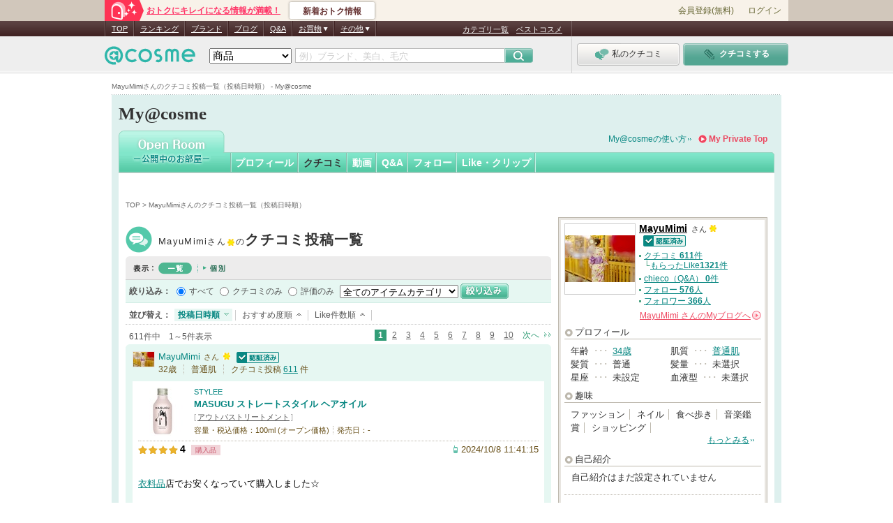

--- FILE ---
content_type: text/html; charset=Shift_JIS
request_url: https://my.cosme.net/open_entry_reviewlist/list/user_id/4903931
body_size: 38556
content:
<?xml version="1.0" encoding="Shift-JIS"?><!DOCTYPE html PUBLIC "-//W3C//DTD XHTML 1.0 Transitional//EN"
     "http://www.w3.org/TR/xhtml1/DTD/xhtml1-transitional.dtd">
<html xmlns="http://www.w3.org/1999/xhtml" lang="ja_JP" xml:lang="ja_JP">
<head>
<meta http-equiv="content-type" content="text/html; charset=Shift_JIS" />
<meta http-equiv="content-script-type" content="text/javascript" />
<meta http-equiv="content-style-type" content="text/css" />
<meta http-equiv="X-UA-Compatible" content="IE=Edge" /><script type="text/javascript">(window.NREUM||(NREUM={})).init={privacy:{cookies_enabled:true},ajax:{deny_list:["bam.nr-data.net"]},feature_flags:["soft_nav"]};(window.NREUM||(NREUM={})).loader_config={xpid:"Vg8DU1JbDxAHUVdTAgQHUVc=",licenseKey:"NRJS-1e694c15599e1a4aefd",applicationID:"756155073",browserID:"756155198"};;/*! For license information please see nr-loader-spa-1.308.0.min.js.LICENSE.txt */
(()=>{var e,t,r={384:(e,t,r)=>{"use strict";r.d(t,{NT:()=>a,US:()=>u,Zm:()=>o,bQ:()=>d,dV:()=>c,pV:()=>l});var n=r(6154),i=r(1863),s=r(1910);const a={beacon:"bam.nr-data.net",errorBeacon:"bam.nr-data.net"};function o(){return n.gm.NREUM||(n.gm.NREUM={}),void 0===n.gm.newrelic&&(n.gm.newrelic=n.gm.NREUM),n.gm.NREUM}function c(){let e=o();return e.o||(e.o={ST:n.gm.setTimeout,SI:n.gm.setImmediate||n.gm.setInterval,CT:n.gm.clearTimeout,XHR:n.gm.XMLHttpRequest,REQ:n.gm.Request,EV:n.gm.Event,PR:n.gm.Promise,MO:n.gm.MutationObserver,FETCH:n.gm.fetch,WS:n.gm.WebSocket},(0,s.i)(...Object.values(e.o))),e}function d(e,t){let r=o();r.initializedAgents??={},t.initializedAt={ms:(0,i.t)(),date:new Date},r.initializedAgents[e]=t}function u(e,t){o()[e]=t}function l(){return function(){let e=o();const t=e.info||{};e.info={beacon:a.beacon,errorBeacon:a.errorBeacon,...t}}(),function(){let e=o();const t=e.init||{};e.init={...t}}(),c(),function(){let e=o();const t=e.loader_config||{};e.loader_config={...t}}(),o()}},782:(e,t,r)=>{"use strict";r.d(t,{T:()=>n});const n=r(860).K7.pageViewTiming},860:(e,t,r)=>{"use strict";r.d(t,{$J:()=>u,K7:()=>c,P3:()=>d,XX:()=>i,Yy:()=>o,df:()=>s,qY:()=>n,v4:()=>a});const n="events",i="jserrors",s="browser/blobs",a="rum",o="browser/logs",c={ajax:"ajax",genericEvents:"generic_events",jserrors:i,logging:"logging",metrics:"metrics",pageAction:"page_action",pageViewEvent:"page_view_event",pageViewTiming:"page_view_timing",sessionReplay:"session_replay",sessionTrace:"session_trace",softNav:"soft_navigations",spa:"spa"},d={[c.pageViewEvent]:1,[c.pageViewTiming]:2,[c.metrics]:3,[c.jserrors]:4,[c.spa]:5,[c.ajax]:6,[c.sessionTrace]:7,[c.softNav]:8,[c.sessionReplay]:9,[c.logging]:10,[c.genericEvents]:11},u={[c.pageViewEvent]:a,[c.pageViewTiming]:n,[c.ajax]:n,[c.spa]:n,[c.softNav]:n,[c.metrics]:i,[c.jserrors]:i,[c.sessionTrace]:s,[c.sessionReplay]:s,[c.logging]:o,[c.genericEvents]:"ins"}},944:(e,t,r)=>{"use strict";r.d(t,{R:()=>i});var n=r(3241);function i(e,t){"function"==typeof console.debug&&(console.debug("New Relic Warning: https://github.com/newrelic/newrelic-browser-agent/blob/main/docs/warning-codes.md#".concat(e),t),(0,n.W)({agentIdentifier:null,drained:null,type:"data",name:"warn",feature:"warn",data:{code:e,secondary:t}}))}},993:(e,t,r)=>{"use strict";r.d(t,{A$:()=>s,ET:()=>a,TZ:()=>o,p_:()=>i});var n=r(860);const i={ERROR:"ERROR",WARN:"WARN",INFO:"INFO",DEBUG:"DEBUG",TRACE:"TRACE"},s={OFF:0,ERROR:1,WARN:2,INFO:3,DEBUG:4,TRACE:5},a="log",o=n.K7.logging},1541:(e,t,r)=>{"use strict";r.d(t,{U:()=>i,f:()=>n});const n={MFE:"MFE",BA:"BA"};function i(e,t){if(2!==t?.harvestEndpointVersion)return{};const r=t.agentRef.runtime.appMetadata.agents[0].entityGuid;return e?{"source.id":e.id,"source.name":e.name,"source.type":e.type,"parent.id":e.parent?.id||r,"parent.type":e.parent?.type||n.BA}:{"entity.guid":r,appId:t.agentRef.info.applicationID}}},1687:(e,t,r)=>{"use strict";r.d(t,{Ak:()=>d,Ze:()=>h,x3:()=>u});var n=r(3241),i=r(7836),s=r(3606),a=r(860),o=r(2646);const c={};function d(e,t){const r={staged:!1,priority:a.P3[t]||0};l(e),c[e].get(t)||c[e].set(t,r)}function u(e,t){e&&c[e]&&(c[e].get(t)&&c[e].delete(t),p(e,t,!1),c[e].size&&f(e))}function l(e){if(!e)throw new Error("agentIdentifier required");c[e]||(c[e]=new Map)}function h(e="",t="feature",r=!1){if(l(e),!e||!c[e].get(t)||r)return p(e,t);c[e].get(t).staged=!0,f(e)}function f(e){const t=Array.from(c[e]);t.every(([e,t])=>t.staged)&&(t.sort((e,t)=>e[1].priority-t[1].priority),t.forEach(([t])=>{c[e].delete(t),p(e,t)}))}function p(e,t,r=!0){const a=e?i.ee.get(e):i.ee,c=s.i.handlers;if(!a.aborted&&a.backlog&&c){if((0,n.W)({agentIdentifier:e,type:"lifecycle",name:"drain",feature:t}),r){const e=a.backlog[t],r=c[t];if(r){for(let t=0;e&&t<e.length;++t)g(e[t],r);Object.entries(r).forEach(([e,t])=>{Object.values(t||{}).forEach(t=>{t[0]?.on&&t[0]?.context()instanceof o.y&&t[0].on(e,t[1])})})}}a.isolatedBacklog||delete c[t],a.backlog[t]=null,a.emit("drain-"+t,[])}}function g(e,t){var r=e[1];Object.values(t[r]||{}).forEach(t=>{var r=e[0];if(t[0]===r){var n=t[1],i=e[3],s=e[2];n.apply(i,s)}})}},1738:(e,t,r)=>{"use strict";r.d(t,{U:()=>f,Y:()=>h});var n=r(3241),i=r(9908),s=r(1863),a=r(944),o=r(5701),c=r(3969),d=r(8362),u=r(860),l=r(4261);function h(e,t,r,s){const h=s||r;!h||h[e]&&h[e]!==d.d.prototype[e]||(h[e]=function(){(0,i.p)(c.xV,["API/"+e+"/called"],void 0,u.K7.metrics,r.ee),(0,n.W)({agentIdentifier:r.agentIdentifier,drained:!!o.B?.[r.agentIdentifier],type:"data",name:"api",feature:l.Pl+e,data:{}});try{return t.apply(this,arguments)}catch(e){(0,a.R)(23,e)}})}function f(e,t,r,n,a){const o=e.info;null===r?delete o.jsAttributes[t]:o.jsAttributes[t]=r,(a||null===r)&&(0,i.p)(l.Pl+n,[(0,s.t)(),t,r],void 0,"session",e.ee)}},1741:(e,t,r)=>{"use strict";r.d(t,{W:()=>s});var n=r(944),i=r(4261);class s{#e(e,...t){if(this[e]!==s.prototype[e])return this[e](...t);(0,n.R)(35,e)}addPageAction(e,t){return this.#e(i.hG,e,t)}register(e){return this.#e(i.eY,e)}recordCustomEvent(e,t){return this.#e(i.fF,e,t)}setPageViewName(e,t){return this.#e(i.Fw,e,t)}setCustomAttribute(e,t,r){return this.#e(i.cD,e,t,r)}noticeError(e,t){return this.#e(i.o5,e,t)}setUserId(e,t=!1){return this.#e(i.Dl,e,t)}setApplicationVersion(e){return this.#e(i.nb,e)}setErrorHandler(e){return this.#e(i.bt,e)}addRelease(e,t){return this.#e(i.k6,e,t)}log(e,t){return this.#e(i.$9,e,t)}start(){return this.#e(i.d3)}finished(e){return this.#e(i.BL,e)}recordReplay(){return this.#e(i.CH)}pauseReplay(){return this.#e(i.Tb)}addToTrace(e){return this.#e(i.U2,e)}setCurrentRouteName(e){return this.#e(i.PA,e)}interaction(e){return this.#e(i.dT,e)}wrapLogger(e,t,r){return this.#e(i.Wb,e,t,r)}measure(e,t){return this.#e(i.V1,e,t)}consent(e){return this.#e(i.Pv,e)}}},1863:(e,t,r)=>{"use strict";function n(){return Math.floor(performance.now())}r.d(t,{t:()=>n})},1910:(e,t,r)=>{"use strict";r.d(t,{i:()=>s});var n=r(944);const i=new Map;function s(...e){return e.every(e=>{if(i.has(e))return i.get(e);const t="function"==typeof e?e.toString():"",r=t.includes("[native code]"),s=t.includes("nrWrapper");return r||s||(0,n.R)(64,e?.name||t),i.set(e,r),r})}},2555:(e,t,r)=>{"use strict";r.d(t,{D:()=>o,f:()=>a});var n=r(384),i=r(8122);const s={beacon:n.NT.beacon,errorBeacon:n.NT.errorBeacon,licenseKey:void 0,applicationID:void 0,sa:void 0,queueTime:void 0,applicationTime:void 0,ttGuid:void 0,user:void 0,account:void 0,product:void 0,extra:void 0,jsAttributes:{},userAttributes:void 0,atts:void 0,transactionName:void 0,tNamePlain:void 0};function a(e){try{return!!e.licenseKey&&!!e.errorBeacon&&!!e.applicationID}catch(e){return!1}}const o=e=>(0,i.a)(e,s)},2614:(e,t,r)=>{"use strict";r.d(t,{BB:()=>a,H3:()=>n,g:()=>d,iL:()=>c,tS:()=>o,uh:()=>i,wk:()=>s});const n="NRBA",i="SESSION",s=144e5,a=18e5,o={STARTED:"session-started",PAUSE:"session-pause",RESET:"session-reset",RESUME:"session-resume",UPDATE:"session-update"},c={SAME_TAB:"same-tab",CROSS_TAB:"cross-tab"},d={OFF:0,FULL:1,ERROR:2}},2646:(e,t,r)=>{"use strict";r.d(t,{y:()=>n});class n{constructor(e){this.contextId=e}}},2843:(e,t,r)=>{"use strict";r.d(t,{G:()=>s,u:()=>i});var n=r(3878);function i(e,t=!1,r,i){(0,n.DD)("visibilitychange",function(){if(t)return void("hidden"===document.visibilityState&&e());e(document.visibilityState)},r,i)}function s(e,t,r){(0,n.sp)("pagehide",e,t,r)}},3241:(e,t,r)=>{"use strict";r.d(t,{W:()=>s});var n=r(6154);const i="newrelic";function s(e={}){try{n.gm.dispatchEvent(new CustomEvent(i,{detail:e}))}catch(e){}}},3304:(e,t,r)=>{"use strict";r.d(t,{A:()=>s});var n=r(7836);const i=()=>{const e=new WeakSet;return(t,r)=>{if("object"==typeof r&&null!==r){if(e.has(r))return;e.add(r)}return r}};function s(e){try{return JSON.stringify(e,i())??""}catch(e){try{n.ee.emit("internal-error",[e])}catch(e){}return""}}},3333:(e,t,r)=>{"use strict";r.d(t,{$v:()=>u,TZ:()=>n,Xh:()=>c,Zp:()=>i,kd:()=>d,mq:()=>o,nf:()=>a,qN:()=>s});const n=r(860).K7.genericEvents,i=["auxclick","click","copy","keydown","paste","scrollend"],s=["focus","blur"],a=4,o=1e3,c=2e3,d=["PageAction","UserAction","BrowserPerformance"],u={RESOURCES:"experimental.resources",REGISTER:"register"}},3434:(e,t,r)=>{"use strict";r.d(t,{Jt:()=>s,YM:()=>d});var n=r(7836),i=r(5607);const s="nr@original:".concat(i.W),a=50;var o=Object.prototype.hasOwnProperty,c=!1;function d(e,t){return e||(e=n.ee),r.inPlace=function(e,t,n,i,s){n||(n="");const a="-"===n.charAt(0);for(let o=0;o<t.length;o++){const c=t[o],d=e[c];l(d)||(e[c]=r(d,a?c+n:n,i,c,s))}},r.flag=s,r;function r(t,r,n,c,d){return l(t)?t:(r||(r=""),nrWrapper[s]=t,function(e,t,r){if(Object.defineProperty&&Object.keys)try{return Object.keys(e).forEach(function(r){Object.defineProperty(t,r,{get:function(){return e[r]},set:function(t){return e[r]=t,t}})}),t}catch(e){u([e],r)}for(var n in e)o.call(e,n)&&(t[n]=e[n])}(t,nrWrapper,e),nrWrapper);function nrWrapper(){var s,o,l,h;let f;try{o=this,s=[...arguments],l="function"==typeof n?n(s,o):n||{}}catch(t){u([t,"",[s,o,c],l],e)}i(r+"start",[s,o,c],l,d);const p=performance.now();let g;try{return h=t.apply(o,s),g=performance.now(),h}catch(e){throw g=performance.now(),i(r+"err",[s,o,e],l,d),f=e,f}finally{const e=g-p,t={start:p,end:g,duration:e,isLongTask:e>=a,methodName:c,thrownError:f};t.isLongTask&&i("long-task",[t,o],l,d),i(r+"end",[s,o,h],l,d)}}}function i(r,n,i,s){if(!c||t){var a=c;c=!0;try{e.emit(r,n,i,t,s)}catch(t){u([t,r,n,i],e)}c=a}}}function u(e,t){t||(t=n.ee);try{t.emit("internal-error",e)}catch(e){}}function l(e){return!(e&&"function"==typeof e&&e.apply&&!e[s])}},3606:(e,t,r)=>{"use strict";r.d(t,{i:()=>s});var n=r(9908);s.on=a;var i=s.handlers={};function s(e,t,r,s){a(s||n.d,i,e,t,r)}function a(e,t,r,i,s){s||(s="feature"),e||(e=n.d);var a=t[s]=t[s]||{};(a[r]=a[r]||[]).push([e,i])}},3738:(e,t,r)=>{"use strict";r.d(t,{He:()=>i,Kp:()=>o,Lc:()=>d,Rz:()=>u,TZ:()=>n,bD:()=>s,d3:()=>a,jx:()=>l,sl:()=>h,uP:()=>c});const n=r(860).K7.sessionTrace,i="bstResource",s="resource",a="-start",o="-end",c="fn"+a,d="fn"+o,u="pushState",l=1e3,h=3e4},3785:(e,t,r)=>{"use strict";r.d(t,{R:()=>c,b:()=>d});var n=r(9908),i=r(1863),s=r(860),a=r(3969),o=r(993);function c(e,t,r={},c=o.p_.INFO,d=!0,u,l=(0,i.t)()){(0,n.p)(a.xV,["API/logging/".concat(c.toLowerCase(),"/called")],void 0,s.K7.metrics,e),(0,n.p)(o.ET,[l,t,r,c,d,u],void 0,s.K7.logging,e)}function d(e){return"string"==typeof e&&Object.values(o.p_).some(t=>t===e.toUpperCase().trim())}},3878:(e,t,r)=>{"use strict";function n(e,t){return{capture:e,passive:!1,signal:t}}function i(e,t,r=!1,i){window.addEventListener(e,t,n(r,i))}function s(e,t,r=!1,i){document.addEventListener(e,t,n(r,i))}r.d(t,{DD:()=>s,jT:()=>n,sp:()=>i})},3962:(e,t,r)=>{"use strict";r.d(t,{AM:()=>a,O2:()=>l,OV:()=>s,Qu:()=>h,TZ:()=>c,ih:()=>f,pP:()=>o,t1:()=>u,tC:()=>i,wD:()=>d});var n=r(860);const i=["click","keydown","submit"],s="popstate",a="api",o="initialPageLoad",c=n.K7.softNav,d=5e3,u=500,l={INITIAL_PAGE_LOAD:"",ROUTE_CHANGE:1,UNSPECIFIED:2},h={INTERACTION:1,AJAX:2,CUSTOM_END:3,CUSTOM_TRACER:4},f={IP:"in progress",PF:"pending finish",FIN:"finished",CAN:"cancelled"}},3969:(e,t,r)=>{"use strict";r.d(t,{TZ:()=>n,XG:()=>o,rs:()=>i,xV:()=>a,z_:()=>s});const n=r(860).K7.metrics,i="sm",s="cm",a="storeSupportabilityMetrics",o="storeEventMetrics"},4234:(e,t,r)=>{"use strict";r.d(t,{W:()=>s});var n=r(7836),i=r(1687);class s{constructor(e,t){this.agentIdentifier=e,this.ee=n.ee.get(e),this.featureName=t,this.blocked=!1}deregisterDrain(){(0,i.x3)(this.agentIdentifier,this.featureName)}}},4261:(e,t,r)=>{"use strict";r.d(t,{$9:()=>u,BL:()=>c,CH:()=>p,Dl:()=>R,Fw:()=>w,PA:()=>v,Pl:()=>n,Pv:()=>A,Tb:()=>h,U2:()=>a,V1:()=>E,Wb:()=>T,bt:()=>y,cD:()=>b,d3:()=>x,dT:()=>d,eY:()=>g,fF:()=>f,hG:()=>s,hw:()=>i,k6:()=>o,nb:()=>m,o5:()=>l});const n="api-",i=n+"ixn-",s="addPageAction",a="addToTrace",o="addRelease",c="finished",d="interaction",u="log",l="noticeError",h="pauseReplay",f="recordCustomEvent",p="recordReplay",g="register",m="setApplicationVersion",v="setCurrentRouteName",b="setCustomAttribute",y="setErrorHandler",w="setPageViewName",R="setUserId",x="start",T="wrapLogger",E="measure",A="consent"},5205:(e,t,r)=>{"use strict";r.d(t,{j:()=>S});var n=r(384),i=r(1741);var s=r(2555),a=r(3333);const o=e=>{if(!e||"string"!=typeof e)return!1;try{document.createDocumentFragment().querySelector(e)}catch{return!1}return!0};var c=r(2614),d=r(944),u=r(8122);const l="[data-nr-mask]",h=e=>(0,u.a)(e,(()=>{const e={feature_flags:[],experimental:{allow_registered_children:!1,resources:!1},mask_selector:"*",block_selector:"[data-nr-block]",mask_input_options:{color:!1,date:!1,"datetime-local":!1,email:!1,month:!1,number:!1,range:!1,search:!1,tel:!1,text:!1,time:!1,url:!1,week:!1,textarea:!1,select:!1,password:!0}};return{ajax:{deny_list:void 0,block_internal:!0,enabled:!0,autoStart:!0},api:{get allow_registered_children(){return e.feature_flags.includes(a.$v.REGISTER)||e.experimental.allow_registered_children},set allow_registered_children(t){e.experimental.allow_registered_children=t},duplicate_registered_data:!1},browser_consent_mode:{enabled:!1},distributed_tracing:{enabled:void 0,exclude_newrelic_header:void 0,cors_use_newrelic_header:void 0,cors_use_tracecontext_headers:void 0,allowed_origins:void 0},get feature_flags(){return e.feature_flags},set feature_flags(t){e.feature_flags=t},generic_events:{enabled:!0,autoStart:!0},harvest:{interval:30},jserrors:{enabled:!0,autoStart:!0},logging:{enabled:!0,autoStart:!0},metrics:{enabled:!0,autoStart:!0},obfuscate:void 0,page_action:{enabled:!0},page_view_event:{enabled:!0,autoStart:!0},page_view_timing:{enabled:!0,autoStart:!0},performance:{capture_marks:!1,capture_measures:!1,capture_detail:!0,resources:{get enabled(){return e.feature_flags.includes(a.$v.RESOURCES)||e.experimental.resources},set enabled(t){e.experimental.resources=t},asset_types:[],first_party_domains:[],ignore_newrelic:!0}},privacy:{cookies_enabled:!0},proxy:{assets:void 0,beacon:void 0},session:{expiresMs:c.wk,inactiveMs:c.BB},session_replay:{autoStart:!0,enabled:!1,preload:!1,sampling_rate:10,error_sampling_rate:100,collect_fonts:!1,inline_images:!1,fix_stylesheets:!0,mask_all_inputs:!0,get mask_text_selector(){return e.mask_selector},set mask_text_selector(t){o(t)?e.mask_selector="".concat(t,",").concat(l):""===t||null===t?e.mask_selector=l:(0,d.R)(5,t)},get block_class(){return"nr-block"},get ignore_class(){return"nr-ignore"},get mask_text_class(){return"nr-mask"},get block_selector(){return e.block_selector},set block_selector(t){o(t)?e.block_selector+=",".concat(t):""!==t&&(0,d.R)(6,t)},get mask_input_options(){return e.mask_input_options},set mask_input_options(t){t&&"object"==typeof t?e.mask_input_options={...t,password:!0}:(0,d.R)(7,t)}},session_trace:{enabled:!0,autoStart:!0},soft_navigations:{enabled:!0,autoStart:!0},spa:{enabled:!0,autoStart:!0},ssl:void 0,user_actions:{enabled:!0,elementAttributes:["id","className","tagName","type"]}}})());var f=r(6154),p=r(9324);let g=0;const m={buildEnv:p.F3,distMethod:p.Xs,version:p.xv,originTime:f.WN},v={consented:!1},b={appMetadata:{},get consented(){return this.session?.state?.consent||v.consented},set consented(e){v.consented=e},customTransaction:void 0,denyList:void 0,disabled:!1,harvester:void 0,isolatedBacklog:!1,isRecording:!1,loaderType:void 0,maxBytes:3e4,obfuscator:void 0,onerror:void 0,ptid:void 0,releaseIds:{},session:void 0,timeKeeper:void 0,registeredEntities:[],jsAttributesMetadata:{bytes:0},get harvestCount(){return++g}},y=e=>{const t=(0,u.a)(e,b),r=Object.keys(m).reduce((e,t)=>(e[t]={value:m[t],writable:!1,configurable:!0,enumerable:!0},e),{});return Object.defineProperties(t,r)};var w=r(5701);const R=e=>{const t=e.startsWith("http");e+="/",r.p=t?e:"https://"+e};var x=r(7836),T=r(3241);const E={accountID:void 0,trustKey:void 0,agentID:void 0,licenseKey:void 0,applicationID:void 0,xpid:void 0},A=e=>(0,u.a)(e,E),_=new Set;function S(e,t={},r,a){let{init:o,info:c,loader_config:d,runtime:u={},exposed:l=!0}=t;if(!c){const e=(0,n.pV)();o=e.init,c=e.info,d=e.loader_config}e.init=h(o||{}),e.loader_config=A(d||{}),c.jsAttributes??={},f.bv&&(c.jsAttributes.isWorker=!0),e.info=(0,s.D)(c);const p=e.init,g=[c.beacon,c.errorBeacon];_.has(e.agentIdentifier)||(p.proxy.assets&&(R(p.proxy.assets),g.push(p.proxy.assets)),p.proxy.beacon&&g.push(p.proxy.beacon),e.beacons=[...g],function(e){const t=(0,n.pV)();Object.getOwnPropertyNames(i.W.prototype).forEach(r=>{const n=i.W.prototype[r];if("function"!=typeof n||"constructor"===n)return;let s=t[r];e[r]&&!1!==e.exposed&&"micro-agent"!==e.runtime?.loaderType&&(t[r]=(...t)=>{const n=e[r](...t);return s?s(...t):n})})}(e),(0,n.US)("activatedFeatures",w.B)),u.denyList=[...p.ajax.deny_list||[],...p.ajax.block_internal?g:[]],u.ptid=e.agentIdentifier,u.loaderType=r,e.runtime=y(u),_.has(e.agentIdentifier)||(e.ee=x.ee.get(e.agentIdentifier),e.exposed=l,(0,T.W)({agentIdentifier:e.agentIdentifier,drained:!!w.B?.[e.agentIdentifier],type:"lifecycle",name:"initialize",feature:void 0,data:e.config})),_.add(e.agentIdentifier)}},5270:(e,t,r)=>{"use strict";r.d(t,{Aw:()=>a,SR:()=>s,rF:()=>o});var n=r(384),i=r(7767);function s(e){return!!(0,n.dV)().o.MO&&(0,i.V)(e)&&!0===e?.session_trace.enabled}function a(e){return!0===e?.session_replay.preload&&s(e)}function o(e,t){try{if("string"==typeof t?.type){if("password"===t.type.toLowerCase())return"*".repeat(e?.length||0);if(void 0!==t?.dataset?.nrUnmask||t?.classList?.contains("nr-unmask"))return e}}catch(e){}return"string"==typeof e?e.replace(/[\S]/g,"*"):"*".repeat(e?.length||0)}},5289:(e,t,r)=>{"use strict";r.d(t,{GG:()=>a,Qr:()=>c,sB:()=>o});var n=r(3878),i=r(6389);function s(){return"undefined"==typeof document||"complete"===document.readyState}function a(e,t){if(s())return e();const r=(0,i.J)(e),a=setInterval(()=>{s()&&(clearInterval(a),r())},500);(0,n.sp)("load",r,t)}function o(e){if(s())return e();(0,n.DD)("DOMContentLoaded",e)}function c(e){if(s())return e();(0,n.sp)("popstate",e)}},5607:(e,t,r)=>{"use strict";r.d(t,{W:()=>n});const n=(0,r(9566).bz)()},5701:(e,t,r)=>{"use strict";r.d(t,{B:()=>s,t:()=>a});var n=r(3241);const i=new Set,s={};function a(e,t){const r=t.agentIdentifier;s[r]??={},e&&"object"==typeof e&&(i.has(r)||(t.ee.emit("rumresp",[e]),s[r]=e,i.add(r),(0,n.W)({agentIdentifier:r,loaded:!0,drained:!0,type:"lifecycle",name:"load",feature:void 0,data:e})))}},6154:(e,t,r)=>{"use strict";r.d(t,{OF:()=>d,RI:()=>i,WN:()=>h,bv:()=>s,eN:()=>f,gm:()=>a,lR:()=>l,m:()=>c,mw:()=>o,sb:()=>u});var n=r(1863);const i="undefined"!=typeof window&&!!window.document,s="undefined"!=typeof WorkerGlobalScope&&("undefined"!=typeof self&&self instanceof WorkerGlobalScope&&self.navigator instanceof WorkerNavigator||"undefined"!=typeof globalThis&&globalThis instanceof WorkerGlobalScope&&globalThis.navigator instanceof WorkerNavigator),a=i?window:"undefined"!=typeof WorkerGlobalScope&&("undefined"!=typeof self&&self instanceof WorkerGlobalScope&&self||"undefined"!=typeof globalThis&&globalThis instanceof WorkerGlobalScope&&globalThis),o=Boolean("hidden"===a?.document?.visibilityState),c=""+a?.location,d=/iPad|iPhone|iPod/.test(a.navigator?.userAgent),u=d&&"undefined"==typeof SharedWorker,l=(()=>{const e=a.navigator?.userAgent?.match(/Firefox[/\s](\d+\.\d+)/);return Array.isArray(e)&&e.length>=2?+e[1]:0})(),h=Date.now()-(0,n.t)(),f=()=>"undefined"!=typeof PerformanceNavigationTiming&&a?.performance?.getEntriesByType("navigation")?.[0]?.responseStart},6344:(e,t,r)=>{"use strict";r.d(t,{BB:()=>u,Qb:()=>l,TZ:()=>i,Ug:()=>a,Vh:()=>s,_s:()=>o,bc:()=>d,yP:()=>c});var n=r(2614);const i=r(860).K7.sessionReplay,s="errorDuringReplay",a=.12,o={DomContentLoaded:0,Load:1,FullSnapshot:2,IncrementalSnapshot:3,Meta:4,Custom:5},c={[n.g.ERROR]:15e3,[n.g.FULL]:3e5,[n.g.OFF]:0},d={RESET:{message:"Session was reset",sm:"Reset"},IMPORT:{message:"Recorder failed to import",sm:"Import"},TOO_MANY:{message:"429: Too Many Requests",sm:"Too-Many"},TOO_BIG:{message:"Payload was too large",sm:"Too-Big"},CROSS_TAB:{message:"Session Entity was set to OFF on another tab",sm:"Cross-Tab"},ENTITLEMENTS:{message:"Session Replay is not allowed and will not be started",sm:"Entitlement"}},u=5e3,l={API:"api",RESUME:"resume",SWITCH_TO_FULL:"switchToFull",INITIALIZE:"initialize",PRELOAD:"preload"}},6389:(e,t,r)=>{"use strict";function n(e,t=500,r={}){const n=r?.leading||!1;let i;return(...r)=>{n&&void 0===i&&(e.apply(this,r),i=setTimeout(()=>{i=clearTimeout(i)},t)),n||(clearTimeout(i),i=setTimeout(()=>{e.apply(this,r)},t))}}function i(e){let t=!1;return(...r)=>{t||(t=!0,e.apply(this,r))}}r.d(t,{J:()=>i,s:()=>n})},6630:(e,t,r)=>{"use strict";r.d(t,{T:()=>n});const n=r(860).K7.pageViewEvent},6774:(e,t,r)=>{"use strict";r.d(t,{T:()=>n});const n=r(860).K7.jserrors},7295:(e,t,r)=>{"use strict";r.d(t,{Xv:()=>a,gX:()=>i,iW:()=>s});var n=[];function i(e){if(!e||s(e))return!1;if(0===n.length)return!0;if("*"===n[0].hostname)return!1;for(var t=0;t<n.length;t++){var r=n[t];if(r.hostname.test(e.hostname)&&r.pathname.test(e.pathname))return!1}return!0}function s(e){return void 0===e.hostname}function a(e){if(n=[],e&&e.length)for(var t=0;t<e.length;t++){let r=e[t];if(!r)continue;if("*"===r)return void(n=[{hostname:"*"}]);0===r.indexOf("http://")?r=r.substring(7):0===r.indexOf("https://")&&(r=r.substring(8));const i=r.indexOf("/");let s,a;i>0?(s=r.substring(0,i),a=r.substring(i)):(s=r,a="*");let[c]=s.split(":");n.push({hostname:o(c),pathname:o(a,!0)})}}function o(e,t=!1){const r=e.replace(/[.+?^${}()|[\]\\]/g,e=>"\\"+e).replace(/\*/g,".*?");return new RegExp((t?"^":"")+r+"$")}},7485:(e,t,r)=>{"use strict";r.d(t,{D:()=>i});var n=r(6154);function i(e){if(0===(e||"").indexOf("data:"))return{protocol:"data"};try{const t=new URL(e,location.href),r={port:t.port,hostname:t.hostname,pathname:t.pathname,search:t.search,protocol:t.protocol.slice(0,t.protocol.indexOf(":")),sameOrigin:t.protocol===n.gm?.location?.protocol&&t.host===n.gm?.location?.host};return r.port&&""!==r.port||("http:"===t.protocol&&(r.port="80"),"https:"===t.protocol&&(r.port="443")),r.pathname&&""!==r.pathname?r.pathname.startsWith("/")||(r.pathname="/".concat(r.pathname)):r.pathname="/",r}catch(e){return{}}}},7699:(e,t,r)=>{"use strict";r.d(t,{It:()=>s,KC:()=>o,No:()=>i,qh:()=>a});var n=r(860);const i=16e3,s=1e6,a="SESSION_ERROR",o={[n.K7.logging]:!0,[n.K7.genericEvents]:!1,[n.K7.jserrors]:!1,[n.K7.ajax]:!1}},7767:(e,t,r)=>{"use strict";r.d(t,{V:()=>i});var n=r(6154);const i=e=>n.RI&&!0===e?.privacy.cookies_enabled},7836:(e,t,r)=>{"use strict";r.d(t,{P:()=>o,ee:()=>c});var n=r(384),i=r(8990),s=r(2646),a=r(5607);const o="nr@context:".concat(a.W),c=function e(t,r){var n={},a={},u={},l=!1;try{l=16===r.length&&d.initializedAgents?.[r]?.runtime.isolatedBacklog}catch(e){}var h={on:p,addEventListener:p,removeEventListener:function(e,t){var r=n[e];if(!r)return;for(var i=0;i<r.length;i++)r[i]===t&&r.splice(i,1)},emit:function(e,r,n,i,s){!1!==s&&(s=!0);if(c.aborted&&!i)return;t&&s&&t.emit(e,r,n);var o=f(n);g(e).forEach(e=>{e.apply(o,r)});var d=v()[a[e]];d&&d.push([h,e,r,o]);return o},get:m,listeners:g,context:f,buffer:function(e,t){const r=v();if(t=t||"feature",h.aborted)return;Object.entries(e||{}).forEach(([e,n])=>{a[n]=t,t in r||(r[t]=[])})},abort:function(){h._aborted=!0,Object.keys(h.backlog).forEach(e=>{delete h.backlog[e]})},isBuffering:function(e){return!!v()[a[e]]},debugId:r,backlog:l?{}:t&&"object"==typeof t.backlog?t.backlog:{},isolatedBacklog:l};return Object.defineProperty(h,"aborted",{get:()=>{let e=h._aborted||!1;return e||(t&&(e=t.aborted),e)}}),h;function f(e){return e&&e instanceof s.y?e:e?(0,i.I)(e,o,()=>new s.y(o)):new s.y(o)}function p(e,t){n[e]=g(e).concat(t)}function g(e){return n[e]||[]}function m(t){return u[t]=u[t]||e(h,t)}function v(){return h.backlog}}(void 0,"globalEE"),d=(0,n.Zm)();d.ee||(d.ee=c)},8122:(e,t,r)=>{"use strict";r.d(t,{a:()=>i});var n=r(944);function i(e,t){try{if(!e||"object"!=typeof e)return(0,n.R)(3);if(!t||"object"!=typeof t)return(0,n.R)(4);const r=Object.create(Object.getPrototypeOf(t),Object.getOwnPropertyDescriptors(t)),s=0===Object.keys(r).length?e:r;for(let a in s)if(void 0!==e[a])try{if(null===e[a]){r[a]=null;continue}Array.isArray(e[a])&&Array.isArray(t[a])?r[a]=Array.from(new Set([...e[a],...t[a]])):"object"==typeof e[a]&&"object"==typeof t[a]?r[a]=i(e[a],t[a]):r[a]=e[a]}catch(e){r[a]||(0,n.R)(1,e)}return r}catch(e){(0,n.R)(2,e)}}},8139:(e,t,r)=>{"use strict";r.d(t,{u:()=>h});var n=r(7836),i=r(3434),s=r(8990),a=r(6154);const o={},c=a.gm.XMLHttpRequest,d="addEventListener",u="removeEventListener",l="nr@wrapped:".concat(n.P);function h(e){var t=function(e){return(e||n.ee).get("events")}(e);if(o[t.debugId]++)return t;o[t.debugId]=1;var r=(0,i.YM)(t,!0);function h(e){r.inPlace(e,[d,u],"-",p)}function p(e,t){return e[1]}return"getPrototypeOf"in Object&&(a.RI&&f(document,h),c&&f(c.prototype,h),f(a.gm,h)),t.on(d+"-start",function(e,t){var n=e[1];if(null!==n&&("function"==typeof n||"object"==typeof n)&&"newrelic"!==e[0]){var i=(0,s.I)(n,l,function(){var e={object:function(){if("function"!=typeof n.handleEvent)return;return n.handleEvent.apply(n,arguments)},function:n}[typeof n];return e?r(e,"fn-",null,e.name||"anonymous"):n});this.wrapped=e[1]=i}}),t.on(u+"-start",function(e){e[1]=this.wrapped||e[1]}),t}function f(e,t,...r){let n=e;for(;"object"==typeof n&&!Object.prototype.hasOwnProperty.call(n,d);)n=Object.getPrototypeOf(n);n&&t(n,...r)}},8362:(e,t,r)=>{"use strict";r.d(t,{d:()=>s});var n=r(9566),i=r(1741);class s extends i.W{agentIdentifier=(0,n.LA)(16)}},8374:(e,t,r)=>{r.nc=(()=>{try{return document?.currentScript?.nonce}catch(e){}return""})()},8990:(e,t,r)=>{"use strict";r.d(t,{I:()=>i});var n=Object.prototype.hasOwnProperty;function i(e,t,r){if(n.call(e,t))return e[t];var i=r();if(Object.defineProperty&&Object.keys)try{return Object.defineProperty(e,t,{value:i,writable:!0,enumerable:!1}),i}catch(e){}return e[t]=i,i}},9119:(e,t,r)=>{"use strict";r.d(t,{L:()=>s});var n=/([^?#]*)[^#]*(#[^?]*|$).*/,i=/([^?#]*)().*/;function s(e,t){return e?e.replace(t?n:i,"$1$2"):e}},9300:(e,t,r)=>{"use strict";r.d(t,{T:()=>n});const n=r(860).K7.ajax},9324:(e,t,r)=>{"use strict";r.d(t,{AJ:()=>a,F3:()=>i,Xs:()=>s,Yq:()=>o,xv:()=>n});const n="1.308.0",i="PROD",s="CDN",a="@newrelic/rrweb",o="1.0.1"},9566:(e,t,r)=>{"use strict";r.d(t,{LA:()=>o,ZF:()=>c,bz:()=>a,el:()=>d});var n=r(6154);const i="xxxxxxxx-xxxx-4xxx-yxxx-xxxxxxxxxxxx";function s(e,t){return e?15&e[t]:16*Math.random()|0}function a(){const e=n.gm?.crypto||n.gm?.msCrypto;let t,r=0;return e&&e.getRandomValues&&(t=e.getRandomValues(new Uint8Array(30))),i.split("").map(e=>"x"===e?s(t,r++).toString(16):"y"===e?(3&s()|8).toString(16):e).join("")}function o(e){const t=n.gm?.crypto||n.gm?.msCrypto;let r,i=0;t&&t.getRandomValues&&(r=t.getRandomValues(new Uint8Array(e)));const a=[];for(var o=0;o<e;o++)a.push(s(r,i++).toString(16));return a.join("")}function c(){return o(16)}function d(){return o(32)}},9908:(e,t,r)=>{"use strict";r.d(t,{d:()=>n,p:()=>i});var n=r(7836).ee.get("handle");function i(e,t,r,i,s){s?(s.buffer([e],i),s.emit(e,t,r)):(n.buffer([e],i),n.emit(e,t,r))}}},n={};function i(e){var t=n[e];if(void 0!==t)return t.exports;var s=n[e]={exports:{}};return r[e](s,s.exports,i),s.exports}i.m=r,i.d=(e,t)=>{for(var r in t)i.o(t,r)&&!i.o(e,r)&&Object.defineProperty(e,r,{enumerable:!0,get:t[r]})},i.f={},i.e=e=>Promise.all(Object.keys(i.f).reduce((t,r)=>(i.f[r](e,t),t),[])),i.u=e=>({212:"nr-spa-compressor",249:"nr-spa-recorder",478:"nr-spa"}[e]+"-1.308.0.min.js"),i.o=(e,t)=>Object.prototype.hasOwnProperty.call(e,t),e={},t="NRBA-1.308.0.PROD:",i.l=(r,n,s,a)=>{if(e[r])e[r].push(n);else{var o,c;if(void 0!==s)for(var d=document.getElementsByTagName("script"),u=0;u<d.length;u++){var l=d[u];if(l.getAttribute("src")==r||l.getAttribute("data-webpack")==t+s){o=l;break}}if(!o){c=!0;var h={478:"sha512-RSfSVnmHk59T/uIPbdSE0LPeqcEdF4/+XhfJdBuccH5rYMOEZDhFdtnh6X6nJk7hGpzHd9Ujhsy7lZEz/ORYCQ==",249:"sha512-ehJXhmntm85NSqW4MkhfQqmeKFulra3klDyY0OPDUE+sQ3GokHlPh1pmAzuNy//3j4ac6lzIbmXLvGQBMYmrkg==",212:"sha512-B9h4CR46ndKRgMBcK+j67uSR2RCnJfGefU+A7FrgR/k42ovXy5x/MAVFiSvFxuVeEk/pNLgvYGMp1cBSK/G6Fg=="};(o=document.createElement("script")).charset="utf-8",i.nc&&o.setAttribute("nonce",i.nc),o.setAttribute("data-webpack",t+s),o.src=r,0!==o.src.indexOf(window.location.origin+"/")&&(o.crossOrigin="anonymous"),h[a]&&(o.integrity=h[a])}e[r]=[n];var f=(t,n)=>{o.onerror=o.onload=null,clearTimeout(p);var i=e[r];if(delete e[r],o.parentNode&&o.parentNode.removeChild(o),i&&i.forEach(e=>e(n)),t)return t(n)},p=setTimeout(f.bind(null,void 0,{type:"timeout",target:o}),12e4);o.onerror=f.bind(null,o.onerror),o.onload=f.bind(null,o.onload),c&&document.head.appendChild(o)}},i.r=e=>{"undefined"!=typeof Symbol&&Symbol.toStringTag&&Object.defineProperty(e,Symbol.toStringTag,{value:"Module"}),Object.defineProperty(e,"__esModule",{value:!0})},i.p="https://js-agent.newrelic.com/",(()=>{var e={38:0,788:0};i.f.j=(t,r)=>{var n=i.o(e,t)?e[t]:void 0;if(0!==n)if(n)r.push(n[2]);else{var s=new Promise((r,i)=>n=e[t]=[r,i]);r.push(n[2]=s);var a=i.p+i.u(t),o=new Error;i.l(a,r=>{if(i.o(e,t)&&(0!==(n=e[t])&&(e[t]=void 0),n)){var s=r&&("load"===r.type?"missing":r.type),a=r&&r.target&&r.target.src;o.message="Loading chunk "+t+" failed: ("+s+": "+a+")",o.name="ChunkLoadError",o.type=s,o.request=a,n[1](o)}},"chunk-"+t,t)}};var t=(t,r)=>{var n,s,[a,o,c]=r,d=0;if(a.some(t=>0!==e[t])){for(n in o)i.o(o,n)&&(i.m[n]=o[n]);if(c)c(i)}for(t&&t(r);d<a.length;d++)s=a[d],i.o(e,s)&&e[s]&&e[s][0](),e[s]=0},r=self["webpackChunk:NRBA-1.308.0.PROD"]=self["webpackChunk:NRBA-1.308.0.PROD"]||[];r.forEach(t.bind(null,0)),r.push=t.bind(null,r.push.bind(r))})(),(()=>{"use strict";i(8374);var e=i(8362),t=i(860);const r=Object.values(t.K7);var n=i(5205);var s=i(9908),a=i(1863),o=i(4261),c=i(1738);var d=i(1687),u=i(4234),l=i(5289),h=i(6154),f=i(944),p=i(5270),g=i(7767),m=i(6389),v=i(7699);class b extends u.W{constructor(e,t){super(e.agentIdentifier,t),this.agentRef=e,this.abortHandler=void 0,this.featAggregate=void 0,this.loadedSuccessfully=void 0,this.onAggregateImported=new Promise(e=>{this.loadedSuccessfully=e}),this.deferred=Promise.resolve(),!1===e.init[this.featureName].autoStart?this.deferred=new Promise((t,r)=>{this.ee.on("manual-start-all",(0,m.J)(()=>{(0,d.Ak)(e.agentIdentifier,this.featureName),t()}))}):(0,d.Ak)(e.agentIdentifier,t)}importAggregator(e,t,r={}){if(this.featAggregate)return;const n=async()=>{let n;await this.deferred;try{if((0,g.V)(e.init)){const{setupAgentSession:t}=await i.e(478).then(i.bind(i,8766));n=t(e)}}catch(e){(0,f.R)(20,e),this.ee.emit("internal-error",[e]),(0,s.p)(v.qh,[e],void 0,this.featureName,this.ee)}try{if(!this.#t(this.featureName,n,e.init))return(0,d.Ze)(this.agentIdentifier,this.featureName),void this.loadedSuccessfully(!1);const{Aggregate:i}=await t();this.featAggregate=new i(e,r),e.runtime.harvester.initializedAggregates.push(this.featAggregate),this.loadedSuccessfully(!0)}catch(e){(0,f.R)(34,e),this.abortHandler?.(),(0,d.Ze)(this.agentIdentifier,this.featureName,!0),this.loadedSuccessfully(!1),this.ee&&this.ee.abort()}};h.RI?(0,l.GG)(()=>n(),!0):n()}#t(e,r,n){if(this.blocked)return!1;switch(e){case t.K7.sessionReplay:return(0,p.SR)(n)&&!!r;case t.K7.sessionTrace:return!!r;default:return!0}}}var y=i(6630),w=i(2614),R=i(3241);class x extends b{static featureName=y.T;constructor(e){var t;super(e,y.T),this.setupInspectionEvents(e.agentIdentifier),t=e,(0,c.Y)(o.Fw,function(e,r){"string"==typeof e&&("/"!==e.charAt(0)&&(e="/"+e),t.runtime.customTransaction=(r||"http://custom.transaction")+e,(0,s.p)(o.Pl+o.Fw,[(0,a.t)()],void 0,void 0,t.ee))},t),this.importAggregator(e,()=>i.e(478).then(i.bind(i,2467)))}setupInspectionEvents(e){const t=(t,r)=>{t&&(0,R.W)({agentIdentifier:e,timeStamp:t.timeStamp,loaded:"complete"===t.target.readyState,type:"window",name:r,data:t.target.location+""})};(0,l.sB)(e=>{t(e,"DOMContentLoaded")}),(0,l.GG)(e=>{t(e,"load")}),(0,l.Qr)(e=>{t(e,"navigate")}),this.ee.on(w.tS.UPDATE,(t,r)=>{(0,R.W)({agentIdentifier:e,type:"lifecycle",name:"session",data:r})})}}var T=i(384);class E extends e.d{constructor(e){var t;(super(),h.gm)?(this.features={},(0,T.bQ)(this.agentIdentifier,this),this.desiredFeatures=new Set(e.features||[]),this.desiredFeatures.add(x),(0,n.j)(this,e,e.loaderType||"agent"),t=this,(0,c.Y)(o.cD,function(e,r,n=!1){if("string"==typeof e){if(["string","number","boolean"].includes(typeof r)||null===r)return(0,c.U)(t,e,r,o.cD,n);(0,f.R)(40,typeof r)}else(0,f.R)(39,typeof e)},t),function(e){(0,c.Y)(o.Dl,function(t,r=!1){if("string"!=typeof t&&null!==t)return void(0,f.R)(41,typeof t);const n=e.info.jsAttributes["enduser.id"];r&&null!=n&&n!==t?(0,s.p)(o.Pl+"setUserIdAndResetSession",[t],void 0,"session",e.ee):(0,c.U)(e,"enduser.id",t,o.Dl,!0)},e)}(this),function(e){(0,c.Y)(o.nb,function(t){if("string"==typeof t||null===t)return(0,c.U)(e,"application.version",t,o.nb,!1);(0,f.R)(42,typeof t)},e)}(this),function(e){(0,c.Y)(o.d3,function(){e.ee.emit("manual-start-all")},e)}(this),function(e){(0,c.Y)(o.Pv,function(t=!0){if("boolean"==typeof t){if((0,s.p)(o.Pl+o.Pv,[t],void 0,"session",e.ee),e.runtime.consented=t,t){const t=e.features.page_view_event;t.onAggregateImported.then(e=>{const r=t.featAggregate;e&&!r.sentRum&&r.sendRum()})}}else(0,f.R)(65,typeof t)},e)}(this),this.run()):(0,f.R)(21)}get config(){return{info:this.info,init:this.init,loader_config:this.loader_config,runtime:this.runtime}}get api(){return this}run(){try{const e=function(e){const t={};return r.forEach(r=>{t[r]=!!e[r]?.enabled}),t}(this.init),n=[...this.desiredFeatures];n.sort((e,r)=>t.P3[e.featureName]-t.P3[r.featureName]),n.forEach(r=>{if(!e[r.featureName]&&r.featureName!==t.K7.pageViewEvent)return;if(r.featureName===t.K7.spa)return void(0,f.R)(67);const n=function(e){switch(e){case t.K7.ajax:return[t.K7.jserrors];case t.K7.sessionTrace:return[t.K7.ajax,t.K7.pageViewEvent];case t.K7.sessionReplay:return[t.K7.sessionTrace];case t.K7.pageViewTiming:return[t.K7.pageViewEvent];default:return[]}}(r.featureName).filter(e=>!(e in this.features));n.length>0&&(0,f.R)(36,{targetFeature:r.featureName,missingDependencies:n}),this.features[r.featureName]=new r(this)})}catch(e){(0,f.R)(22,e);for(const e in this.features)this.features[e].abortHandler?.();const t=(0,T.Zm)();delete t.initializedAgents[this.agentIdentifier]?.features,delete this.sharedAggregator;return t.ee.get(this.agentIdentifier).abort(),!1}}}var A=i(2843),_=i(782);class S extends b{static featureName=_.T;constructor(e){super(e,_.T),h.RI&&((0,A.u)(()=>(0,s.p)("docHidden",[(0,a.t)()],void 0,_.T,this.ee),!0),(0,A.G)(()=>(0,s.p)("winPagehide",[(0,a.t)()],void 0,_.T,this.ee)),this.importAggregator(e,()=>i.e(478).then(i.bind(i,9917))))}}var O=i(3969);class I extends b{static featureName=O.TZ;constructor(e){super(e,O.TZ),h.RI&&document.addEventListener("securitypolicyviolation",e=>{(0,s.p)(O.xV,["Generic/CSPViolation/Detected"],void 0,this.featureName,this.ee)}),this.importAggregator(e,()=>i.e(478).then(i.bind(i,6555)))}}var N=i(6774),P=i(3878),k=i(3304);class D{constructor(e,t,r,n,i){this.name="UncaughtError",this.message="string"==typeof e?e:(0,k.A)(e),this.sourceURL=t,this.line=r,this.column=n,this.__newrelic=i}}function C(e){return M(e)?e:new D(void 0!==e?.message?e.message:e,e?.filename||e?.sourceURL,e?.lineno||e?.line,e?.colno||e?.col,e?.__newrelic,e?.cause)}function j(e){const t="Unhandled Promise Rejection: ";if(!e?.reason)return;if(M(e.reason)){try{e.reason.message.startsWith(t)||(e.reason.message=t+e.reason.message)}catch(e){}return C(e.reason)}const r=C(e.reason);return(r.message||"").startsWith(t)||(r.message=t+r.message),r}function L(e){if(e.error instanceof SyntaxError&&!/:\d+$/.test(e.error.stack?.trim())){const t=new D(e.message,e.filename,e.lineno,e.colno,e.error.__newrelic,e.cause);return t.name=SyntaxError.name,t}return M(e.error)?e.error:C(e)}function M(e){return e instanceof Error&&!!e.stack}function H(e,r,n,i,o=(0,a.t)()){"string"==typeof e&&(e=new Error(e)),(0,s.p)("err",[e,o,!1,r,n.runtime.isRecording,void 0,i],void 0,t.K7.jserrors,n.ee),(0,s.p)("uaErr",[],void 0,t.K7.genericEvents,n.ee)}var B=i(1541),K=i(993),W=i(3785);function U(e,{customAttributes:t={},level:r=K.p_.INFO}={},n,i,s=(0,a.t)()){(0,W.R)(n.ee,e,t,r,!1,i,s)}function F(e,r,n,i,c=(0,a.t)()){(0,s.p)(o.Pl+o.hG,[c,e,r,i],void 0,t.K7.genericEvents,n.ee)}function V(e,r,n,i,c=(0,a.t)()){const{start:d,end:u,customAttributes:l}=r||{},h={customAttributes:l||{}};if("object"!=typeof h.customAttributes||"string"!=typeof e||0===e.length)return void(0,f.R)(57);const p=(e,t)=>null==e?t:"number"==typeof e?e:e instanceof PerformanceMark?e.startTime:Number.NaN;if(h.start=p(d,0),h.end=p(u,c),Number.isNaN(h.start)||Number.isNaN(h.end))(0,f.R)(57);else{if(h.duration=h.end-h.start,!(h.duration<0))return(0,s.p)(o.Pl+o.V1,[h,e,i],void 0,t.K7.genericEvents,n.ee),h;(0,f.R)(58)}}function G(e,r={},n,i,c=(0,a.t)()){(0,s.p)(o.Pl+o.fF,[c,e,r,i],void 0,t.K7.genericEvents,n.ee)}function z(e){(0,c.Y)(o.eY,function(t){return Y(e,t)},e)}function Y(e,r,n){(0,f.R)(54,"newrelic.register"),r||={},r.type=B.f.MFE,r.licenseKey||=e.info.licenseKey,r.blocked=!1,r.parent=n||{},Array.isArray(r.tags)||(r.tags=[]);const i={};r.tags.forEach(e=>{"name"!==e&&"id"!==e&&(i["source.".concat(e)]=!0)}),r.isolated??=!0;let o=()=>{};const c=e.runtime.registeredEntities;if(!r.isolated){const e=c.find(({metadata:{target:{id:e}}})=>e===r.id&&!r.isolated);if(e)return e}const d=e=>{r.blocked=!0,o=e};function u(e){return"string"==typeof e&&!!e.trim()&&e.trim().length<501||"number"==typeof e}e.init.api.allow_registered_children||d((0,m.J)(()=>(0,f.R)(55))),u(r.id)&&u(r.name)||d((0,m.J)(()=>(0,f.R)(48,r)));const l={addPageAction:(t,n={})=>g(F,[t,{...i,...n},e],r),deregister:()=>{d((0,m.J)(()=>(0,f.R)(68)))},log:(t,n={})=>g(U,[t,{...n,customAttributes:{...i,...n.customAttributes||{}}},e],r),measure:(t,n={})=>g(V,[t,{...n,customAttributes:{...i,...n.customAttributes||{}}},e],r),noticeError:(t,n={})=>g(H,[t,{...i,...n},e],r),register:(t={})=>g(Y,[e,t],l.metadata.target),recordCustomEvent:(t,n={})=>g(G,[t,{...i,...n},e],r),setApplicationVersion:e=>p("application.version",e),setCustomAttribute:(e,t)=>p(e,t),setUserId:e=>p("enduser.id",e),metadata:{customAttributes:i,target:r}},h=()=>(r.blocked&&o(),r.blocked);h()||c.push(l);const p=(e,t)=>{h()||(i[e]=t)},g=(r,n,i)=>{if(h())return;const o=(0,a.t)();(0,s.p)(O.xV,["API/register/".concat(r.name,"/called")],void 0,t.K7.metrics,e.ee);try{if(e.init.api.duplicate_registered_data&&"register"!==r.name){let e=n;if(n[1]instanceof Object){const t={"child.id":i.id,"child.type":i.type};e="customAttributes"in n[1]?[n[0],{...n[1],customAttributes:{...n[1].customAttributes,...t}},...n.slice(2)]:[n[0],{...n[1],...t},...n.slice(2)]}r(...e,void 0,o)}return r(...n,i,o)}catch(e){(0,f.R)(50,e)}};return l}class Z extends b{static featureName=N.T;constructor(e){var t;super(e,N.T),t=e,(0,c.Y)(o.o5,(e,r)=>H(e,r,t),t),function(e){(0,c.Y)(o.bt,function(t){e.runtime.onerror=t},e)}(e),function(e){let t=0;(0,c.Y)(o.k6,function(e,r){++t>10||(this.runtime.releaseIds[e.slice(-200)]=(""+r).slice(-200))},e)}(e),z(e);try{this.removeOnAbort=new AbortController}catch(e){}this.ee.on("internal-error",(t,r)=>{this.abortHandler&&(0,s.p)("ierr",[C(t),(0,a.t)(),!0,{},e.runtime.isRecording,r],void 0,this.featureName,this.ee)}),h.gm.addEventListener("unhandledrejection",t=>{this.abortHandler&&(0,s.p)("err",[j(t),(0,a.t)(),!1,{unhandledPromiseRejection:1},e.runtime.isRecording],void 0,this.featureName,this.ee)},(0,P.jT)(!1,this.removeOnAbort?.signal)),h.gm.addEventListener("error",t=>{this.abortHandler&&(0,s.p)("err",[L(t),(0,a.t)(),!1,{},e.runtime.isRecording],void 0,this.featureName,this.ee)},(0,P.jT)(!1,this.removeOnAbort?.signal)),this.abortHandler=this.#r,this.importAggregator(e,()=>i.e(478).then(i.bind(i,2176)))}#r(){this.removeOnAbort?.abort(),this.abortHandler=void 0}}var q=i(8990);let X=1;function J(e){const t=typeof e;return!e||"object"!==t&&"function"!==t?-1:e===h.gm?0:(0,q.I)(e,"nr@id",function(){return X++})}function Q(e){if("string"==typeof e&&e.length)return e.length;if("object"==typeof e){if("undefined"!=typeof ArrayBuffer&&e instanceof ArrayBuffer&&e.byteLength)return e.byteLength;if("undefined"!=typeof Blob&&e instanceof Blob&&e.size)return e.size;if(!("undefined"!=typeof FormData&&e instanceof FormData))try{return(0,k.A)(e).length}catch(e){return}}}var ee=i(8139),te=i(7836),re=i(3434);const ne={},ie=["open","send"];function se(e){var t=e||te.ee;const r=function(e){return(e||te.ee).get("xhr")}(t);if(void 0===h.gm.XMLHttpRequest)return r;if(ne[r.debugId]++)return r;ne[r.debugId]=1,(0,ee.u)(t);var n=(0,re.YM)(r),i=h.gm.XMLHttpRequest,s=h.gm.MutationObserver,a=h.gm.Promise,o=h.gm.setInterval,c="readystatechange",d=["onload","onerror","onabort","onloadstart","onloadend","onprogress","ontimeout"],u=[],l=h.gm.XMLHttpRequest=function(e){const t=new i(e),s=r.context(t);try{r.emit("new-xhr",[t],s),t.addEventListener(c,(a=s,function(){var e=this;e.readyState>3&&!a.resolved&&(a.resolved=!0,r.emit("xhr-resolved",[],e)),n.inPlace(e,d,"fn-",y)}),(0,P.jT)(!1))}catch(e){(0,f.R)(15,e);try{r.emit("internal-error",[e])}catch(e){}}var a;return t};function p(e,t){n.inPlace(t,["onreadystatechange"],"fn-",y)}if(function(e,t){for(var r in e)t[r]=e[r]}(i,l),l.prototype=i.prototype,n.inPlace(l.prototype,ie,"-xhr-",y),r.on("send-xhr-start",function(e,t){p(e,t),function(e){u.push(e),s&&(g?g.then(b):o?o(b):(m=-m,v.data=m))}(t)}),r.on("open-xhr-start",p),s){var g=a&&a.resolve();if(!o&&!a){var m=1,v=document.createTextNode(m);new s(b).observe(v,{characterData:!0})}}else t.on("fn-end",function(e){e[0]&&e[0].type===c||b()});function b(){for(var e=0;e<u.length;e++)p(0,u[e]);u.length&&(u=[])}function y(e,t){return t}return r}var ae="fetch-",oe=ae+"body-",ce=["arrayBuffer","blob","json","text","formData"],de=h.gm.Request,ue=h.gm.Response,le="prototype";const he={};function fe(e){const t=function(e){return(e||te.ee).get("fetch")}(e);if(!(de&&ue&&h.gm.fetch))return t;if(he[t.debugId]++)return t;function r(e,r,n){var i=e[r];"function"==typeof i&&(e[r]=function(){var e,r=[...arguments],s={};t.emit(n+"before-start",[r],s),s[te.P]&&s[te.P].dt&&(e=s[te.P].dt);var a=i.apply(this,r);return t.emit(n+"start",[r,e],a),a.then(function(e){return t.emit(n+"end",[null,e],a),e},function(e){throw t.emit(n+"end",[e],a),e})})}return he[t.debugId]=1,ce.forEach(e=>{r(de[le],e,oe),r(ue[le],e,oe)}),r(h.gm,"fetch",ae),t.on(ae+"end",function(e,r){var n=this;if(r){var i=r.headers.get("content-length");null!==i&&(n.rxSize=i),t.emit(ae+"done",[null,r],n)}else t.emit(ae+"done",[e],n)}),t}var pe=i(7485),ge=i(9566);class me{constructor(e){this.agentRef=e}generateTracePayload(e){const t=this.agentRef.loader_config;if(!this.shouldGenerateTrace(e)||!t)return null;var r=(t.accountID||"").toString()||null,n=(t.agentID||"").toString()||null,i=(t.trustKey||"").toString()||null;if(!r||!n)return null;var s=(0,ge.ZF)(),a=(0,ge.el)(),o=Date.now(),c={spanId:s,traceId:a,timestamp:o};return(e.sameOrigin||this.isAllowedOrigin(e)&&this.useTraceContextHeadersForCors())&&(c.traceContextParentHeader=this.generateTraceContextParentHeader(s,a),c.traceContextStateHeader=this.generateTraceContextStateHeader(s,o,r,n,i)),(e.sameOrigin&&!this.excludeNewrelicHeader()||!e.sameOrigin&&this.isAllowedOrigin(e)&&this.useNewrelicHeaderForCors())&&(c.newrelicHeader=this.generateTraceHeader(s,a,o,r,n,i)),c}generateTraceContextParentHeader(e,t){return"00-"+t+"-"+e+"-01"}generateTraceContextStateHeader(e,t,r,n,i){return i+"@nr=0-1-"+r+"-"+n+"-"+e+"----"+t}generateTraceHeader(e,t,r,n,i,s){if(!("function"==typeof h.gm?.btoa))return null;var a={v:[0,1],d:{ty:"Browser",ac:n,ap:i,id:e,tr:t,ti:r}};return s&&n!==s&&(a.d.tk=s),btoa((0,k.A)(a))}shouldGenerateTrace(e){return this.agentRef.init?.distributed_tracing?.enabled&&this.isAllowedOrigin(e)}isAllowedOrigin(e){var t=!1;const r=this.agentRef.init?.distributed_tracing;if(e.sameOrigin)t=!0;else if(r?.allowed_origins instanceof Array)for(var n=0;n<r.allowed_origins.length;n++){var i=(0,pe.D)(r.allowed_origins[n]);if(e.hostname===i.hostname&&e.protocol===i.protocol&&e.port===i.port){t=!0;break}}return t}excludeNewrelicHeader(){var e=this.agentRef.init?.distributed_tracing;return!!e&&!!e.exclude_newrelic_header}useNewrelicHeaderForCors(){var e=this.agentRef.init?.distributed_tracing;return!!e&&!1!==e.cors_use_newrelic_header}useTraceContextHeadersForCors(){var e=this.agentRef.init?.distributed_tracing;return!!e&&!!e.cors_use_tracecontext_headers}}var ve=i(9300),be=i(7295);function ye(e){return"string"==typeof e?e:e instanceof(0,T.dV)().o.REQ?e.url:h.gm?.URL&&e instanceof URL?e.href:void 0}var we=["load","error","abort","timeout"],Re=we.length,xe=(0,T.dV)().o.REQ,Te=(0,T.dV)().o.XHR;const Ee="X-NewRelic-App-Data";class Ae extends b{static featureName=ve.T;constructor(e){super(e,ve.T),this.dt=new me(e),this.handler=(e,t,r,n)=>(0,s.p)(e,t,r,n,this.ee);try{const e={xmlhttprequest:"xhr",fetch:"fetch",beacon:"beacon"};h.gm?.performance?.getEntriesByType("resource").forEach(r=>{if(r.initiatorType in e&&0!==r.responseStatus){const n={status:r.responseStatus},i={rxSize:r.transferSize,duration:Math.floor(r.duration),cbTime:0};_e(n,r.name),this.handler("xhr",[n,i,r.startTime,r.responseEnd,e[r.initiatorType]],void 0,t.K7.ajax)}})}catch(e){}fe(this.ee),se(this.ee),function(e,r,n,i){function o(e){var t=this;t.totalCbs=0,t.called=0,t.cbTime=0,t.end=T,t.ended=!1,t.xhrGuids={},t.lastSize=null,t.loadCaptureCalled=!1,t.params=this.params||{},t.metrics=this.metrics||{},t.latestLongtaskEnd=0,e.addEventListener("load",function(r){E(t,e)},(0,P.jT)(!1)),h.lR||e.addEventListener("progress",function(e){t.lastSize=e.loaded},(0,P.jT)(!1))}function c(e){this.params={method:e[0]},_e(this,e[1]),this.metrics={}}function d(t,r){e.loader_config.xpid&&this.sameOrigin&&r.setRequestHeader("X-NewRelic-ID",e.loader_config.xpid);var n=i.generateTracePayload(this.parsedOrigin);if(n){var s=!1;n.newrelicHeader&&(r.setRequestHeader("newrelic",n.newrelicHeader),s=!0),n.traceContextParentHeader&&(r.setRequestHeader("traceparent",n.traceContextParentHeader),n.traceContextStateHeader&&r.setRequestHeader("tracestate",n.traceContextStateHeader),s=!0),s&&(this.dt=n)}}function u(e,t){var n=this.metrics,i=e[0],s=this;if(n&&i){var o=Q(i);o&&(n.txSize=o)}this.startTime=(0,a.t)(),this.body=i,this.listener=function(e){try{"abort"!==e.type||s.loadCaptureCalled||(s.params.aborted=!0),("load"!==e.type||s.called===s.totalCbs&&(s.onloadCalled||"function"!=typeof t.onload)&&"function"==typeof s.end)&&s.end(t)}catch(e){try{r.emit("internal-error",[e])}catch(e){}}};for(var c=0;c<Re;c++)t.addEventListener(we[c],this.listener,(0,P.jT)(!1))}function l(e,t,r){this.cbTime+=e,t?this.onloadCalled=!0:this.called+=1,this.called!==this.totalCbs||!this.onloadCalled&&"function"==typeof r.onload||"function"!=typeof this.end||this.end(r)}function f(e,t){var r=""+J(e)+!!t;this.xhrGuids&&!this.xhrGuids[r]&&(this.xhrGuids[r]=!0,this.totalCbs+=1)}function p(e,t){var r=""+J(e)+!!t;this.xhrGuids&&this.xhrGuids[r]&&(delete this.xhrGuids[r],this.totalCbs-=1)}function g(){this.endTime=(0,a.t)()}function m(e,t){t instanceof Te&&"load"===e[0]&&r.emit("xhr-load-added",[e[1],e[2]],t)}function v(e,t){t instanceof Te&&"load"===e[0]&&r.emit("xhr-load-removed",[e[1],e[2]],t)}function b(e,t,r){t instanceof Te&&("onload"===r&&(this.onload=!0),("load"===(e[0]&&e[0].type)||this.onload)&&(this.xhrCbStart=(0,a.t)()))}function y(e,t){this.xhrCbStart&&r.emit("xhr-cb-time",[(0,a.t)()-this.xhrCbStart,this.onload,t],t)}function w(e){var t,r=e[1]||{};if("string"==typeof e[0]?0===(t=e[0]).length&&h.RI&&(t=""+h.gm.location.href):e[0]&&e[0].url?t=e[0].url:h.gm?.URL&&e[0]&&e[0]instanceof URL?t=e[0].href:"function"==typeof e[0].toString&&(t=e[0].toString()),"string"==typeof t&&0!==t.length){t&&(this.parsedOrigin=(0,pe.D)(t),this.sameOrigin=this.parsedOrigin.sameOrigin);var n=i.generateTracePayload(this.parsedOrigin);if(n&&(n.newrelicHeader||n.traceContextParentHeader))if(e[0]&&e[0].headers)o(e[0].headers,n)&&(this.dt=n);else{var s={};for(var a in r)s[a]=r[a];s.headers=new Headers(r.headers||{}),o(s.headers,n)&&(this.dt=n),e.length>1?e[1]=s:e.push(s)}}function o(e,t){var r=!1;return t.newrelicHeader&&(e.set("newrelic",t.newrelicHeader),r=!0),t.traceContextParentHeader&&(e.set("traceparent",t.traceContextParentHeader),t.traceContextStateHeader&&e.set("tracestate",t.traceContextStateHeader),r=!0),r}}function R(e,t){this.params={},this.metrics={},this.startTime=(0,a.t)(),this.dt=t,e.length>=1&&(this.target=e[0]),e.length>=2&&(this.opts=e[1]);var r=this.opts||{},n=this.target;_e(this,ye(n));var i=(""+(n&&n instanceof xe&&n.method||r.method||"GET")).toUpperCase();this.params.method=i,this.body=r.body,this.txSize=Q(r.body)||0}function x(e,r){if(this.endTime=(0,a.t)(),this.params||(this.params={}),(0,be.iW)(this.params))return;let i;this.params.status=r?r.status:0,"string"==typeof this.rxSize&&this.rxSize.length>0&&(i=+this.rxSize);const s={txSize:this.txSize,rxSize:i,duration:(0,a.t)()-this.startTime};n("xhr",[this.params,s,this.startTime,this.endTime,"fetch"],this,t.K7.ajax)}function T(e){const r=this.params,i=this.metrics;if(!this.ended){this.ended=!0;for(let t=0;t<Re;t++)e.removeEventListener(we[t],this.listener,!1);r.aborted||(0,be.iW)(r)||(i.duration=(0,a.t)()-this.startTime,this.loadCaptureCalled||4!==e.readyState?null==r.status&&(r.status=0):E(this,e),i.cbTime=this.cbTime,n("xhr",[r,i,this.startTime,this.endTime,"xhr"],this,t.K7.ajax))}}function E(e,n){e.params.status=n.status;var i=function(e,t){var r=e.responseType;return"json"===r&&null!==t?t:"arraybuffer"===r||"blob"===r||"json"===r?Q(e.response):"text"===r||""===r||void 0===r?Q(e.responseText):void 0}(n,e.lastSize);if(i&&(e.metrics.rxSize=i),e.sameOrigin&&n.getAllResponseHeaders().indexOf(Ee)>=0){var a=n.getResponseHeader(Ee);a&&((0,s.p)(O.rs,["Ajax/CrossApplicationTracing/Header/Seen"],void 0,t.K7.metrics,r),e.params.cat=a.split(", ").pop())}e.loadCaptureCalled=!0}r.on("new-xhr",o),r.on("open-xhr-start",c),r.on("open-xhr-end",d),r.on("send-xhr-start",u),r.on("xhr-cb-time",l),r.on("xhr-load-added",f),r.on("xhr-load-removed",p),r.on("xhr-resolved",g),r.on("addEventListener-end",m),r.on("removeEventListener-end",v),r.on("fn-end",y),r.on("fetch-before-start",w),r.on("fetch-start",R),r.on("fn-start",b),r.on("fetch-done",x)}(e,this.ee,this.handler,this.dt),this.importAggregator(e,()=>i.e(478).then(i.bind(i,3845)))}}function _e(e,t){var r=(0,pe.D)(t),n=e.params||e;n.hostname=r.hostname,n.port=r.port,n.protocol=r.protocol,n.host=r.hostname+":"+r.port,n.pathname=r.pathname,e.parsedOrigin=r,e.sameOrigin=r.sameOrigin}const Se={},Oe=["pushState","replaceState"];function Ie(e){const t=function(e){return(e||te.ee).get("history")}(e);return!h.RI||Se[t.debugId]++||(Se[t.debugId]=1,(0,re.YM)(t).inPlace(window.history,Oe,"-")),t}var Ne=i(3738);function Pe(e){(0,c.Y)(o.BL,function(r=Date.now()){const n=r-h.WN;n<0&&(0,f.R)(62,r),(0,s.p)(O.XG,[o.BL,{time:n}],void 0,t.K7.metrics,e.ee),e.addToTrace({name:o.BL,start:r,origin:"nr"}),(0,s.p)(o.Pl+o.hG,[n,o.BL],void 0,t.K7.genericEvents,e.ee)},e)}const{He:ke,bD:De,d3:Ce,Kp:je,TZ:Le,Lc:Me,uP:He,Rz:Be}=Ne;class Ke extends b{static featureName=Le;constructor(e){var r;super(e,Le),r=e,(0,c.Y)(o.U2,function(e){if(!(e&&"object"==typeof e&&e.name&&e.start))return;const n={n:e.name,s:e.start-h.WN,e:(e.end||e.start)-h.WN,o:e.origin||"",t:"api"};n.s<0||n.e<0||n.e<n.s?(0,f.R)(61,{start:n.s,end:n.e}):(0,s.p)("bstApi",[n],void 0,t.K7.sessionTrace,r.ee)},r),Pe(e);if(!(0,g.V)(e.init))return void this.deregisterDrain();const n=this.ee;let d;Ie(n),this.eventsEE=(0,ee.u)(n),this.eventsEE.on(He,function(e,t){this.bstStart=(0,a.t)()}),this.eventsEE.on(Me,function(e,r){(0,s.p)("bst",[e[0],r,this.bstStart,(0,a.t)()],void 0,t.K7.sessionTrace,n)}),n.on(Be+Ce,function(e){this.time=(0,a.t)(),this.startPath=location.pathname+location.hash}),n.on(Be+je,function(e){(0,s.p)("bstHist",[location.pathname+location.hash,this.startPath,this.time],void 0,t.K7.sessionTrace,n)});try{d=new PerformanceObserver(e=>{const r=e.getEntries();(0,s.p)(ke,[r],void 0,t.K7.sessionTrace,n)}),d.observe({type:De,buffered:!0})}catch(e){}this.importAggregator(e,()=>i.e(478).then(i.bind(i,6974)),{resourceObserver:d})}}var We=i(6344);class Ue extends b{static featureName=We.TZ;#n;recorder;constructor(e){var r;let n;super(e,We.TZ),r=e,(0,c.Y)(o.CH,function(){(0,s.p)(o.CH,[],void 0,t.K7.sessionReplay,r.ee)},r),function(e){(0,c.Y)(o.Tb,function(){(0,s.p)(o.Tb,[],void 0,t.K7.sessionReplay,e.ee)},e)}(e);try{n=JSON.parse(localStorage.getItem("".concat(w.H3,"_").concat(w.uh)))}catch(e){}(0,p.SR)(e.init)&&this.ee.on(o.CH,()=>this.#i()),this.#s(n)&&this.importRecorder().then(e=>{e.startRecording(We.Qb.PRELOAD,n?.sessionReplayMode)}),this.importAggregator(this.agentRef,()=>i.e(478).then(i.bind(i,6167)),this),this.ee.on("err",e=>{this.blocked||this.agentRef.runtime.isRecording&&(this.errorNoticed=!0,(0,s.p)(We.Vh,[e],void 0,this.featureName,this.ee))})}#s(e){return e&&(e.sessionReplayMode===w.g.FULL||e.sessionReplayMode===w.g.ERROR)||(0,p.Aw)(this.agentRef.init)}importRecorder(){return this.recorder?Promise.resolve(this.recorder):(this.#n??=Promise.all([i.e(478),i.e(249)]).then(i.bind(i,4866)).then(({Recorder:e})=>(this.recorder=new e(this),this.recorder)).catch(e=>{throw this.ee.emit("internal-error",[e]),this.blocked=!0,e}),this.#n)}#i(){this.blocked||(this.featAggregate?this.featAggregate.mode!==w.g.FULL&&this.featAggregate.initializeRecording(w.g.FULL,!0,We.Qb.API):this.importRecorder().then(()=>{this.recorder.startRecording(We.Qb.API,w.g.FULL)}))}}var Fe=i(3962);class Ve extends b{static featureName=Fe.TZ;constructor(e){if(super(e,Fe.TZ),function(e){const r=e.ee.get("tracer");function n(){}(0,c.Y)(o.dT,function(e){return(new n).get("object"==typeof e?e:{})},e);const i=n.prototype={createTracer:function(n,i){var o={},c=this,d="function"==typeof i;return(0,s.p)(O.xV,["API/createTracer/called"],void 0,t.K7.metrics,e.ee),function(){if(r.emit((d?"":"no-")+"fn-start",[(0,a.t)(),c,d],o),d)try{return i.apply(this,arguments)}catch(e){const t="string"==typeof e?new Error(e):e;throw r.emit("fn-err",[arguments,this,t],o),t}finally{r.emit("fn-end",[(0,a.t)()],o)}}}};["actionText","setName","setAttribute","save","ignore","onEnd","getContext","end","get"].forEach(r=>{c.Y.apply(this,[r,function(){return(0,s.p)(o.hw+r,[performance.now(),...arguments],this,t.K7.softNav,e.ee),this},e,i])}),(0,c.Y)(o.PA,function(){(0,s.p)(o.hw+"routeName",[performance.now(),...arguments],void 0,t.K7.softNav,e.ee)},e)}(e),!h.RI||!(0,T.dV)().o.MO)return;const r=Ie(this.ee);try{this.removeOnAbort=new AbortController}catch(e){}Fe.tC.forEach(e=>{(0,P.sp)(e,e=>{l(e)},!0,this.removeOnAbort?.signal)});const n=()=>(0,s.p)("newURL",[(0,a.t)(),""+window.location],void 0,this.featureName,this.ee);r.on("pushState-end",n),r.on("replaceState-end",n),(0,P.sp)(Fe.OV,e=>{l(e),(0,s.p)("newURL",[e.timeStamp,""+window.location],void 0,this.featureName,this.ee)},!0,this.removeOnAbort?.signal);let d=!1;const u=new((0,T.dV)().o.MO)((e,t)=>{d||(d=!0,requestAnimationFrame(()=>{(0,s.p)("newDom",[(0,a.t)()],void 0,this.featureName,this.ee),d=!1}))}),l=(0,m.s)(e=>{"loading"!==document.readyState&&((0,s.p)("newUIEvent",[e],void 0,this.featureName,this.ee),u.observe(document.body,{attributes:!0,childList:!0,subtree:!0,characterData:!0}))},100,{leading:!0});this.abortHandler=function(){this.removeOnAbort?.abort(),u.disconnect(),this.abortHandler=void 0},this.importAggregator(e,()=>i.e(478).then(i.bind(i,4393)),{domObserver:u})}}var Ge=i(3333),ze=i(9119);const Ye={},Ze=new Set;function qe(e){return"string"==typeof e?{type:"string",size:(new TextEncoder).encode(e).length}:e instanceof ArrayBuffer?{type:"ArrayBuffer",size:e.byteLength}:e instanceof Blob?{type:"Blob",size:e.size}:e instanceof DataView?{type:"DataView",size:e.byteLength}:ArrayBuffer.isView(e)?{type:"TypedArray",size:e.byteLength}:{type:"unknown",size:0}}class Xe{constructor(e,t){this.timestamp=(0,a.t)(),this.currentUrl=(0,ze.L)(window.location.href),this.socketId=(0,ge.LA)(8),this.requestedUrl=(0,ze.L)(e),this.requestedProtocols=Array.isArray(t)?t.join(","):t||"",this.openedAt=void 0,this.protocol=void 0,this.extensions=void 0,this.binaryType=void 0,this.messageOrigin=void 0,this.messageCount=0,this.messageBytes=0,this.messageBytesMin=0,this.messageBytesMax=0,this.messageTypes=void 0,this.sendCount=0,this.sendBytes=0,this.sendBytesMin=0,this.sendBytesMax=0,this.sendTypes=void 0,this.closedAt=void 0,this.closeCode=void 0,this.closeReason="unknown",this.closeWasClean=void 0,this.connectedDuration=0,this.hasErrors=void 0}}class $e extends b{static featureName=Ge.TZ;constructor(e){super(e,Ge.TZ);const r=e.init.feature_flags.includes("websockets"),n=[e.init.page_action.enabled,e.init.performance.capture_marks,e.init.performance.capture_measures,e.init.performance.resources.enabled,e.init.user_actions.enabled,r];var d;let u,l;if(d=e,(0,c.Y)(o.hG,(e,t)=>F(e,t,d),d),function(e){(0,c.Y)(o.fF,(t,r)=>G(t,r,e),e)}(e),Pe(e),z(e),function(e){(0,c.Y)(o.V1,(t,r)=>V(t,r,e),e)}(e),r&&(l=function(e){if(!(0,T.dV)().o.WS)return e;const t=e.get("websockets");if(Ye[t.debugId]++)return t;Ye[t.debugId]=1,(0,A.G)(()=>{const e=(0,a.t)();Ze.forEach(r=>{r.nrData.closedAt=e,r.nrData.closeCode=1001,r.nrData.closeReason="Page navigating away",r.nrData.closeWasClean=!1,r.nrData.openedAt&&(r.nrData.connectedDuration=e-r.nrData.openedAt),t.emit("ws",[r.nrData],r)})});class r extends WebSocket{static name="WebSocket";static toString(){return"function WebSocket() { [native code] }"}toString(){return"[object WebSocket]"}get[Symbol.toStringTag](){return r.name}#a(e){(e.__newrelic??={}).socketId=this.nrData.socketId,this.nrData.hasErrors??=!0}constructor(...e){super(...e),this.nrData=new Xe(e[0],e[1]),this.addEventListener("open",()=>{this.nrData.openedAt=(0,a.t)(),["protocol","extensions","binaryType"].forEach(e=>{this.nrData[e]=this[e]}),Ze.add(this)}),this.addEventListener("message",e=>{const{type:t,size:r}=qe(e.data);this.nrData.messageOrigin??=(0,ze.L)(e.origin),this.nrData.messageCount++,this.nrData.messageBytes+=r,this.nrData.messageBytesMin=Math.min(this.nrData.messageBytesMin||1/0,r),this.nrData.messageBytesMax=Math.max(this.nrData.messageBytesMax,r),(this.nrData.messageTypes??"").includes(t)||(this.nrData.messageTypes=this.nrData.messageTypes?"".concat(this.nrData.messageTypes,",").concat(t):t)}),this.addEventListener("close",e=>{this.nrData.closedAt=(0,a.t)(),this.nrData.closeCode=e.code,e.reason&&(this.nrData.closeReason=e.reason),this.nrData.closeWasClean=e.wasClean,this.nrData.connectedDuration=this.nrData.closedAt-this.nrData.openedAt,Ze.delete(this),t.emit("ws",[this.nrData],this)})}addEventListener(e,t,...r){const n=this,i="function"==typeof t?function(...e){try{return t.apply(this,e)}catch(e){throw n.#a(e),e}}:t?.handleEvent?{handleEvent:function(...e){try{return t.handleEvent.apply(t,e)}catch(e){throw n.#a(e),e}}}:t;return super.addEventListener(e,i,...r)}send(e){if(this.readyState===WebSocket.OPEN){const{type:t,size:r}=qe(e);this.nrData.sendCount++,this.nrData.sendBytes+=r,this.nrData.sendBytesMin=Math.min(this.nrData.sendBytesMin||1/0,r),this.nrData.sendBytesMax=Math.max(this.nrData.sendBytesMax,r),(this.nrData.sendTypes??"").includes(t)||(this.nrData.sendTypes=this.nrData.sendTypes?"".concat(this.nrData.sendTypes,",").concat(t):t)}try{return super.send(e)}catch(e){throw this.#a(e),e}}close(...e){try{super.close(...e)}catch(e){throw this.#a(e),e}}}return h.gm.WebSocket=r,t}(this.ee)),h.RI){if(fe(this.ee),se(this.ee),u=Ie(this.ee),e.init.user_actions.enabled){function f(t){const r=(0,pe.D)(t);return e.beacons.includes(r.hostname+":"+r.port)}function p(){u.emit("navChange")}Ge.Zp.forEach(e=>(0,P.sp)(e,e=>(0,s.p)("ua",[e],void 0,this.featureName,this.ee),!0)),Ge.qN.forEach(e=>{const t=(0,m.s)(e=>{(0,s.p)("ua",[e],void 0,this.featureName,this.ee)},500,{leading:!0});(0,P.sp)(e,t)}),h.gm.addEventListener("error",()=>{(0,s.p)("uaErr",[],void 0,t.K7.genericEvents,this.ee)},(0,P.jT)(!1,this.removeOnAbort?.signal)),this.ee.on("open-xhr-start",(e,r)=>{f(e[1])||r.addEventListener("readystatechange",()=>{2===r.readyState&&(0,s.p)("uaXhr",[],void 0,t.K7.genericEvents,this.ee)})}),this.ee.on("fetch-start",e=>{e.length>=1&&!f(ye(e[0]))&&(0,s.p)("uaXhr",[],void 0,t.K7.genericEvents,this.ee)}),u.on("pushState-end",p),u.on("replaceState-end",p),window.addEventListener("hashchange",p,(0,P.jT)(!0,this.removeOnAbort?.signal)),window.addEventListener("popstate",p,(0,P.jT)(!0,this.removeOnAbort?.signal))}if(e.init.performance.resources.enabled&&h.gm.PerformanceObserver?.supportedEntryTypes.includes("resource")){new PerformanceObserver(e=>{e.getEntries().forEach(e=>{(0,s.p)("browserPerformance.resource",[e],void 0,this.featureName,this.ee)})}).observe({type:"resource",buffered:!0})}}r&&l.on("ws",e=>{(0,s.p)("ws-complete",[e],void 0,this.featureName,this.ee)});try{this.removeOnAbort=new AbortController}catch(g){}this.abortHandler=()=>{this.removeOnAbort?.abort(),this.abortHandler=void 0},n.some(e=>e)?this.importAggregator(e,()=>i.e(478).then(i.bind(i,8019))):this.deregisterDrain()}}var Je=i(2646);const Qe=new Map;function et(e,t,r,n,i=!0){if("object"!=typeof t||!t||"string"!=typeof r||!r||"function"!=typeof t[r])return(0,f.R)(29);const s=function(e){return(e||te.ee).get("logger")}(e),a=(0,re.YM)(s),o=new Je.y(te.P);o.level=n.level,o.customAttributes=n.customAttributes,o.autoCaptured=i;const c=t[r]?.[re.Jt]||t[r];return Qe.set(c,o),a.inPlace(t,[r],"wrap-logger-",()=>Qe.get(c)),s}var tt=i(1910);class rt extends b{static featureName=K.TZ;constructor(e){var t;super(e,K.TZ),t=e,(0,c.Y)(o.$9,(e,r)=>U(e,r,t),t),function(e){(0,c.Y)(o.Wb,(t,r,{customAttributes:n={},level:i=K.p_.INFO}={})=>{et(e.ee,t,r,{customAttributes:n,level:i},!1)},e)}(e),z(e);const r=this.ee;["log","error","warn","info","debug","trace"].forEach(e=>{(0,tt.i)(h.gm.console[e]),et(r,h.gm.console,e,{level:"log"===e?"info":e})}),this.ee.on("wrap-logger-end",function([e]){const{level:t,customAttributes:n,autoCaptured:i}=this;(0,W.R)(r,e,n,t,i)}),this.importAggregator(e,()=>i.e(478).then(i.bind(i,5288)))}}new E({features:[Ae,x,S,Ke,Ue,I,Z,$e,rt,Ve],loaderType:"spa"})})()})();</script>
<title>MayuMimiさんのクチコミ投稿一覧（投稿日時順） - My@cosme</title>
<meta name="description" content="MayuMimiさんがアットコスメに投稿した口コミ（クチコミ）の一覧です。使用感や評価などを参考にしてみて♪">
<meta name="keywords" content="MayuMimiさん,My@cosme,マイ・アットコスメ,マイ@コスメ,化粧品,クチコミ,口コミ,ベストブランド,ベストコスメ,フォトギャラリー">
<link rel="canonical" href="https://my.cosme.net/open_entry_reviewlist/list/user_id/4903931">
<link rel="alternate" media="only screen and (max-width: 640px)" href="https://www.cosme.net/user/104581561/reviews">
<link rel="next" href="https://my.cosme.net/open_entry_reviewlist/list/user_id/4903931/page/1" />
<meta property="og:type" content="article" />
<meta property="og:title" content="MayuMimiさんのクチコミ投稿一覧（投稿日時順） - My@cosme" />
<meta property="og:description" content="MayuMimiさんがアットコスメに投稿した口コミ（クチコミ）の一覧です。使用感や評価などを参考にしてみて♪" />
<meta property="og:url" content="https://my.cosme.net/open_entry_reviewlist/list/user_id/4903931" />
<meta property="og:image" content="https://cache-cdn.cosme.net/media/product/10209/skuimg_812462.jpg" />
<meta property="fb:app_id" content="544533182320652" />
<script type="text/javascript">
window.dataLayer = window.dataLayer || [];
window.isCosmeApp = false;
</script>

<!-- Google Tag Manager -->
<script>(function(w,d,s,l,i){w[l]=w[l]||[];w[l].push({'gtm.start':
new Date().getTime(),event:'gtm.js'});var f=d.getElementsByTagName(s)[0],
j=d.createElement(s),dl=l!='dataLayer'?'&l='+l:'';j.async=true;j.src=
'https://www.googletagmanager.com/gtm.js?id='+i+dl;f.parentNode.insertBefore(j,f);
})(window,document,'script','dataLayer','GTM-M3KXQCX');</script>
<!-- End Google Tag Manager -->


<link rel="stylesheet" href="https://cache-cdn.cosme.net/css/user/common.css?cf001d1c307ed98cc4420cda6465b6c0a9e09970" type="text/css" />
<link rel="stylesheet" href="https://cache-cdn.cosme.net/css/user/init.css?cf001d1c307ed98cc4420cda6465b6c0a9e09970" type="text/css" />
<link rel="stylesheet" href="https://cache-cdn.cosme.net/css/user/global.css?cf001d1c307ed98cc4420cda6465b6c0a9e09970" type="text/css" />
<link rel="stylesheet" href="https://cache-cdn.cosme.net/css/default/favorite.css?cf001d1c307ed98cc4420cda6465b6c0a9e09970" type="text/css" />
<link rel="stylesheet" href="https://cache-cdn.cosme.net/css/image_layout.css?cf001d1c307ed98cc4420cda6465b6c0a9e09970" type="text/css" />
<link rel="stylesheet" href="https://cache-cdn.cosme.net/css/build/cnt/private_top/common.css?5344bd82c076a969d0df27afbea3faddc643e1e2" type="text/css" />
<link rel="shortcut icon" type="image/vnd.microsoft.icon" href="https://cache-cdn.cosme.net/images/icons/my.ico" />
<link rel="icon" type="image/vnd.microsoft.icon" href="https://cache-cdn.cosme.net/images/icons/my.ico" />

<script type="text/javascript" src="/js/lib/jquery-1.5.1.min.js?dc7998194f3280d545ae4f73745b6e826b83f6b1" charset="utf-8"></script>
<script type="text/javascript" src="/js/lib/jquery-fltpopup.js?dc7998194f3280d545ae4f73745b6e826b83f6b1" charset="utf-8"></script>
<script type="text/javascript" src="/js/lib/jquery-thickbox.js?dc7998194f3280d545ae4f73745b6e826b83f6b1" charset="utf-8"></script>
<script type="text/javascript" src="/js/general/pc/navi.js?1d03684cd6295a5f51689f8caf104e4d15eb622f" charset="utf-8"></script>
<script type="text/javascript" src="/js/cosmes/like.js?1d03684cd6295a5f51689f8caf104e4d15eb622f" charset="utf-8"></script>
<script type="text/javascript">
var COSME_IMG_PATH = "https://cache-cdn.cosme.net";
var COSME_API_PATH = "https://www.cosme.net/app-api";
var COSME_API_HOST = "www.cosme.net";
var COSME_FB_API_ID = "261061080605206";
var COSME_FB_API_NS = "acosmeconnect";
var THICKBOX_IMG_PATH = "/images/general/pc/icons/ico_prg_cmn.gif";
var tb_pathToImage = COSME_IMG_PATH + THICKBOX_IMG_PATH;
imgLoader = new Image();// preload image
imgLoader.src = tb_pathToImage;
</script>
<script type="text/javascript" src="/js/common.js?dc7998194f3280d545ae4f73745b6e826b83f6b1" charset="utf-8"></script>
<script type="text/javascript" src="/js/favorite.js?dc7998194f3280d545ae4f73745b6e826b83f6b1" charset="utf-8"></script>
<script type="text/javascript" src="/js/app/cosme/user.js?b3677ea20d94b9d0615bb21a2f66e2aa702636b0" charset="utf-8"></script>
<link rel='stylesheet' type='text/css' href='https://cache-cdn.cosme.net/css/user/video_common.css?cf001d1c307ed98cc4420cda6465b6c0a9e09970' media='all'/><link rel='stylesheet' type='text/css' href='https://cache-cdn.cosme.net/css/user/5_1_11_1.css?cf001d1c307ed98cc4420cda6465b6c0a9e09970' media='all'/><link rel='stylesheet' type='text/css' href='https://cache-cdn.cosme.net/css/user/common_review.css?cf001d1c307ed98cc4420cda6465b6c0a9e09970' media='all'/>

<link rel="stylesheet" href="https://cache-cdn.cosme.net/css/general/navi.css?cf001d1c307ed98cc4420cda6465b6c0a9e09970" type="text/css" />

<script type="text/javascript" charset="utf-8" src="/js/dojo/dojo.js?dc7998194f3280d545ae4f73745b6e826b83f6b1" djConfig="parseOnLoad: true, isDebug: false" ></script>
<script type="text/javascript" charset="Shift_JIS" src="/js/cosme.js?dc7998194f3280d545ae4f73745b6e826b83f6b1" cosmeConfig='autoload: null, onload: null, preload: ["user","cosmeet","user.global_navi"], cacheBust: "4170df5ac68d538c56d870e7d3256e3b884da529"' cosmeParameter='{"userBase":"https:\/\/my.cosme.net\/","userImage":"https:\/\/cache-cdn.cosme.net\/images\/user","mac":"user_open_entry_reviewlist_list","roomType":1,"initialLevel2Index":3}' ></script><script type="text/javascript">
<!--
cosme.parameters = {"userBase":"https:\/\/my.cosme.net\/","userImage":"https:\/\/cache-cdn.cosme.net\/images\/user","mac":"user_open_entry_reviewlist_list","roomType":1,"initialLevel2Index":3};
// -->
</script>

<script type="text/javascript">
<!--

    
    
// -->
</script>
<script type="text/javascript">
  //背景中央に画像を配置する
  function thumsBlockBgSet(id,src){
    var target = dojo.byId(id);
    dojo.style(target, "backgroundImage", "url(" + src + ")");
    dojo.style(target, "backgroundPosition", "center");
    dojo.style(target, "backgroundRepeat", "no-repeat");
  }
</script>

<script type="text/javascript">
  impApid = 96487384;
  impApid2 = 96487385;
</script>
<script type="text/javascript" src="/js/build/cnt/common/submitonce.js?4b4c68372328e5d66ead9c62559ce4110e07172d" charset="utf-8" ></script>
<script type="text/javascript">
(function(b){
    function f(){
        var d=this;d.stack={};
        d.displayAd=function(){};
        d.requestAds=function(a){
            var c=b[b.a];
            if(0===(a||{}).sectionId||(a||{}).sectionId)try{c.requestAds.call(c,a)}catch(e){d.stack[a.sectionId+(a.instance?"_"+a.instance:"")]=a}
        };
        d.setGlobalCustomParams=function(a){
            var c=b[b.a];
            try{c.setGlobalCustomParams.call(c,a)}catch(e){d.globalCustomParams=a||{}}
        }
    }
    function g(b){
        var a=e.createElement("script"),c=e.getElementsByTagName("script")[0];
        a.type="text/javascript";
        a.src=b;
        a.async=!0;-1!==navigator.userAgent.indexOf("Opera")?setTimeout(function(){c.parentNode.insertBefore(a,c)},0):c.parentNode.insertBefore(a,c)
    }
    var e=b.document;
    try{b.__putPixel(200100)}catch(k){}b.a="__ASL__";
    var h=("https:"===e.location.protocol?"https:":"http:")+"//img.ak.impact-ad.jp/fh/showad_d28c026e.js";
    if("undefined"===typeof b.__ASL_LIB_LOADED){
        g(h);
        try{b.__putPixel(200200)}catch(l){}
    }
    b.__ASL_LIB_LOADED=1;
    b["TagProvider"]=b["TagProvider"]||new f
})(window);
</script>
</head>

<body id="kuchikomi_5_1_11"  class="my" >
<!-- Google Tag Manager (noscript) -->
<noscript><iframe src="https://www.googletagmanager.com/ns.html?id=GTM-M3KXQCX"
height="0" width="0" style="display:none;visibility:hidden"></iframe></noscript>
<!-- End Google Tag Manager (noscript) -->
    <script type="text/javascript">
        <!--
                    // -->
    </script>

        <div id="wrapper" class="wrapOpenRoom">
    
        <div id="container">
        <div id="header" >

            <div id="tagline">
            <h1>MayuMimiさんのクチコミ投稿一覧（投稿日時順） - My@cosme</h1>
            </div>

        <!-- 共通グローバルナビ -->
        <script type="text/javascript" src="https://pc.assets-cosme.net/js/general/pc/cmn-pf-nav.js?1d03684cd6295a5f51689f8caf104e4d15eb622f" charset="utf-8" ></script>
<div id="cmn-pf-nav">
<div id="cmn-pf-nav-inr" class="clearfix">
<input id="cmn-pf-nav-dmn" type="hidden" value=".cosme.net" />

<div class="idt-info clearfix">
<a href="https://point.cosme.net/" target="_blank" id="cmn-pf-nav-tagline"><p class="pf-lead">おトクにキレイになる情報が満載！</p></a>
<div class="new-arrival">
<a rel="nofollow" href="javascript:void(0)" id="cmn-header-latest-information">新着おトク情報<span id="cmn-pf-nav-camp-cnt"></span></a>
<div class="info">
<div class="inr">
<ul id="cmn-pf-nav-campaign">
<li class="cmn-pf-nav-camp-list" id="cmn-pf-nav-camp-list-1">
<a href="https://point.cosme.net/challengerally" target="_blank" id="a-cmn-header-camp-list-1"><img src="//cache-cdn.cosme.net/media/common_headers/8466520.png" width="55" height="30" alt="">【ためるチャレンジ】ボーナスコインGET<span id="cmn-pf-nav-camp-list-1-new" style="display: none;">N</span></a>
<input id="cmn-pf-nav-camp-list-1-at" type="hidden" value="1667865600" />
<input id="cmn-pf-nav-camp-list-1-unique" type="hidden" value="2680" />
</li>
<li class="cmn-pf-nav-camp-list" id="cmn-pf-nav-camp-list-2">
<a href="https://point.cosme.net/tameru/stamp?navi-point" target="_blank" id="a-cmn-header-camp-list-2"><img src="//cache-cdn.cosme.net/media/common_headers/8466524.png" width="55" height="30" alt="">【スタンプカード】毎日押して大量コイン☆<span id="cmn-pf-nav-camp-list-2-new" style="display: none;">N</span></a>
<input id="cmn-pf-nav-camp-list-2-at" type="hidden" value="1598929200" />
<input id="cmn-pf-nav-camp-list-2-unique" type="hidden" value="2681" />
</li>
<li class="cmn-pf-nav-camp-list" id="cmn-pf-nav-camp-list-3">
<a href="https://point.cosme.net/tsukau/present?navi-point" target="_blank" id="a-cmn-header-camp-list-3"><img src="//cache-cdn.cosme.net/media/common_headers/8466529.png" width="55" height="30" alt="">【プレゼント】コインが当たる！<span id="cmn-pf-nav-camp-list-3-new" style="display: none;">N</span></a>
<input id="cmn-pf-nav-camp-list-3-at" type="hidden" value="1598929200" />
<input id="cmn-pf-nav-camp-list-3-unique" type="hidden" value="2682" />
</li>
<li class="cmn-pf-nav-camp-list" id="cmn-pf-nav-camp-list-4">
<a href="https://www.cosme.net/matome/I0019610/" target="_blank" id="a-cmn-header-camp-list-4"><img src="//cache-cdn.cosme.net/media/common_headers/5219121.png" width="55" height="30" alt="">ポイントをお得に活用しよう！<span id="cmn-pf-nav-camp-list-4-new" style="display: none;">N</span></a>
<input id="cmn-pf-nav-camp-list-4-at" type="hidden" value="1450623600" />
<input id="cmn-pf-nav-camp-list-4-unique" type="hidden" value="1598" />
</li>
</ul>
</div>
<!-- /info --></div>
<!-- /new-arrival --></div>
<!-- /idt-info --></div>

<div class="usr-auth">
<ul>
<li><a href="https://www.cosme.net/isauth/signup/AtCosmeDefaultTwoColumnPc/https%3A%2F%2Fmy.cosme.net%2Fopen_entry_reviewlist%2Flist%2Fuser_id%2F4903931?site=point&func=global_navi_regist">会員登録(無料)</a></li>
<li><a href="https://www.cosme.net/isauth/login/AtCosmeDefaultTwoColumnPc/https%3A%2F%2Fmy.cosme.net%2Fopen_entry_reviewlist%2Flist%2Fuser_id%2F4903931/0/1">ログイン</a></li>
</ul>
<!-- /usr-auth --></div>

<!-- /cmn-pf-nav-inr --></div>
<!-- /cmn-pf-nav --></div>

<div id="g-navi">
    <div id="g-navi-inr" class="clearfix">
        <div id="g-navi-main">
                        <p class="logo">
                <a
                    href="https://www.cosme.net/"
                    title="アットコスメ(@cosme)トップへ"
                >
                    <img
                        src="https://cache-cdn.cosme.net/svg/logo/logo_atcosme_191203.svg"
                        alt="@cosme"
                        width="130"
                        height="27"
                    >
                </a>
            </p>

            <ul id="g-navi-site" class="clearfix">
                <li><a href="https://www.cosme.net/">TOP</a></li>
                <li><a href="https://www.cosme.net/ranking/">ランキング</a></li>
                <li><a href="https://www.cosme.net/brandcollection/">ブランド</a></li>
                <li><a href="https://www.cosme.net/beautist/">ブログ</a></li>
                <li><a href="https://www.cosme.net/chieco/">Q&amp;A</a></li>

                <li class="pulldown"><a href="javascript:void(0)" rel="nofollow"><span>お買物</span></a>
                    <div class="pulldown-flame pulldown-flame--shopping">
                        <ul>
                            <li><a href="https://www.cosme.com/">アットコスメショッピング（通販）</a></li>
                            <li><a href="https://www.cosme.net/store/">アットコスメストア（店舗）</a></li>
                            <li><a href="https://www.cosme.net/store/flagship/tokyo/">@cosme TOKYO（店舗）</a></li>
                        </ul>
                    </div>
                </li>

                <li class="pulldown">
                    <a href="javascript:void(0)" rel="nofollow"><span>その他</span></a>
                    <div class="pulldown-flame pulldown-flame--2column pulldown-flame--other">
                        <ul>
                            <li><a href="https://www.cosme.net/news/">ビューティニュース</a></li>
                            <li><a href="https://www.cosme.net/html/feat/">特集</a></li>
                            <li><a href="https://www.cosme.net/biche/">まとめ</a></li>
                            <li><a href="https://www.cosme.net/calendar/">新製品カレンダー</a></li>
                            <li><a href="https://point.cosme.net/">ポイント・クーポン</a></li>
                            <li><a href="https://www.cosme.net/present/">プレゼント</a></li>
                        </ul>
                        <ul>
                            <li><a href="https://career.cosme.net/">@cosmeキャリア（美容の求人）</a></li>
                        </ul>
                    </div>
                </li>
            </ul>

                        <form id="global-srch" action="https://cosmeet.cosme.net/product/search">
                <select id="srch-ctg">
                                        <option value="https://www.cosme.net/search/">サイト内すべて</option>
                    <option value="https://cosmeet.cosme.net/product/search" selected>商品</option>
                    <option value="https://cosmeet.cosme.net/review/search">クチコミ</option>
                </select>
                <input id="fw" name="fw" class="input-txt" type="text" value="">
                <input id="sys-btn-google-site-search-navi" class="btn-submit" type="submit" value="" title="検索">
            </form>
                        <ul id="g-navi-link" class="clearfix">
                <li><a href="https://www.cosme.net/category/">カテゴリ一覧</a></li>
                <li><a href="https://www.cosme.net/bestcosme/">ベストコスメ</a></li>
            </ul>
        </div>

        <div id="g-navi-usr">
                                                <!-- _www -->
<ul class="clearfix" id="usr-btn">
<li id="usr-rvw-lst"><a href="https://www.cosme.net/isauth/login/AtCosmeDefaultTwoColumnPc/https%3A%2F%2Fmy.cosme.net%2Fconfig_entry_reviewlist%2Flist/1/1"><span>私のクチコミ</span></a></li>

<li id="usr-rvw-ent"><a href="https://www.cosme.net/isauth/login/AtCosmeReviewPostPc/https%3A%2F%2Fmy.cosme.net%2Fconfig_entry_junction%2Fshow%3FredirectUrl%3Dhttps%3A%2F%2Fmy.cosme.net%2Fopen_entry_reviewlist%2Flist%2Fuser_id%2F4903931/1/1"><span>クチコミする</span></a></li>
</ul>
                    </div>
    </div>
</div>
        <!-- end 共通グローバルナビ -->

<p id="header-logo">
My@cosme
<span class="header-name">
<a href="https://my.cosme.net/open_top/show/user_id/4903931" class="name">
    <span title="MayuMimiさん">
MayuMimi</span>さん	
<img src="https://cache-cdn.cosme.net/images/common/fav_100.gif" alt="100人以上のメンバーにフォローされています" title="100人以上のメンバーにフォローされています" width="10" height="10" />
</a><a href="https://www.cosme.net/sms/"><span class="ico-cmn-auth">認証済</span></a><a href="javascript:void(0);" class="act-button" data-size="small" data-counter="false" data-client-id="cosme" data-object.class="uid_follow" data-object.url="" data-object.parent.class="uid" data-object.parent.id="104581561"></a>
</span>
</p>

    <a name="my_pos_header"></a>

       
<div id="globalTab" class="clearfix">
        
<div class="entrance clearfix">
<a class="go-my-link" href="https://my.cosme.net/private_top/show">My Private Top</a>
<a class="howto" href="https://my.cosme.net/promotion">My@cosmeの使い方</a>
<!-- /entrance -->
</div>

<h2><a href="https://my.cosme.net/open_top/show/user_id/4903931" onMouseOver="cosmes.user.global_navi.drop(this);" onMouseOut="cosmes.user.global_navi.reset(this);"><img src="https://cache-cdn.cosme.net/images/user/my_common/header/nav_open_1.png" width="152" height="61" alt="オープンルーム - 公開中のお部屋 -" /></a></h2>

<ul id="tabOpenRoom" class="globalTabLv2Parent clearfix">

<li id="tabOpen02" class="globalTabLv2">
  <a href="https://my.cosme.net/open_top/profile/user_id/4903931" onMouseOver="cosmes.user.global_navi.drop(this);" onMouseOut="cosmes.user.global_navi.reset(this);">プロフィール</a>
</li>

<li id="tabOpen03" class="globalTabLv2 sysCurrent">
  <a href="https://my.cosme.net/open_entry_reviewlist/list/user_id/4903931" class="current" onMouseOver="cosmes.user.global_navi.drop(this);" onMouseOut="cosmes.user.global_navi.reset(this);">クチコミ</a>
</li>

<li id="tabOpen04" class="globalTabLv2">
  <a href="https://my.cosme.net/open_collection_video/list/user_id/4903931" onMouseOver="cosmes.user.global_navi.drop(this);" onMouseOut="cosmes.user.global_navi.reset(this);">動画</a>
</li>

<li id="tabOpen05" class="globalTabLv2">
  <a href="https://www.cosme.net/chieco/user/mypage?istyle_id=104581561" onMouseOver="cosmes.user.global_navi.drop(this);" onMouseOut="cosmes.user.global_navi.reset(this);"><span class="ico-link-in">Q&amp;A</span></a>
</li>

<li id="tabOpen06" class="globalTabLv2">
  <a href="https://my.cosme.net/open_collection_member/list/user_id/4903931" onMouseOver="cosmes.user.global_navi.drop(this);" onMouseOut="cosmes.user.global_navi.reset(this);">フォロー</a>
  <ul id="tabOpen06_sub" class="globalTabLv3 my_dNone" onMouseOver="cosmes.user.global_navi.clear();" onMouseOut="cosmes.user.global_navi.reset(this);">
    <li class="noline"><a href="https://my.cosme.net/open_collection_member/list/user_id/4903931">メンバー</a></li>
    <li><a href="https://my.cosme.net/open_collection_brand/list/user_id/4903931">ブランド</a></li>
  </ul>
</li>
<li id="tabOpen07" class="globalTabLv2">
  <a href="https://my.cosme.net/open_collection_product/list/user_id/4903931" onMouseOver="cosmes.user.global_navi.drop(this);" onMouseOut="cosmes.user.global_navi.reset(this);">Like・クリップ</a>
  <ul id="tabOpen07_sub" class="globalTabLv3 my_dNone" onMouseOver="cosmes.user.global_navi.clear();" onMouseOut="cosmes.user.global_navi.reset(this);">
    <li class="noline"><a href="https://my.cosme.net/open_collection_product/list/user_id/4903931">商品</a></li>
    <li><a href="https://my.cosme.net/open_collection_review/list/user_id/4903931">クチコミ</a></li>
    <li><a href="https://www.cosme.net/chieco/user/mypage?istyle_id=104581561&route_name=like.question"><span class="ico-link-in">Q&amp;A</span></a></li>
    <li><a href="https://my.cosme.net/open_collection_keyword/list/user_id/4903931">タグ</a></li>
    <li><a href="https://my.cosme.net/open_collection_articles/list/user_id/4903931">記事・ブログ</a></li>
  </ul>
</li>

<!-- /tabOpenRoom -->
</ul>
</div>
   </div>

    <hr />

    <a name="my_pos_bread"></a>

    <div class="contents" id="kuchikomi_5_1_11Contents">
    <div class="svg" data-src="/svg/build/cnt/private_top/private-common.svg"></div>
        <div class="mainContents">
          <div id="header-sub">
<a href="https://my.cosme.net/open_top/show/user_id/4903931">TOP</a>&nbsp;&gt;&nbsp;MayuMimiさんのクチコミ投稿一覧（投稿日時順）<!-- /header-sub -->
</div>

<script type="text/javascript" src="/js/video.js?dc7998194f3280d545ae4f73745b6e826b83f6b1" charset="utf-8" ></script>

<a name="my_pos_content"></a>

<div class="section clearfix">


<div id="heading-open" class="heading-open-line">

<table>
<tr>

<th class="kuchikomi">
<h2>
<a href="https://my.cosme.net/open_entry_reviewlist/list/user_id/4903931">MayuMimi<span>さん<img src="https://cache-cdn.cosme.net/images/common/fav_100.gif" alt="100人以上のメンバーにフォローされています" title="100人以上のメンバーにフォローされています" width="10" height="10" />の</span><strong>クチコミ投稿一覧</strong></a>
</h2>
</th>


</tr>
</table>
</div>

	<div class="searchCondition">
		<dl class="clearfix">
			<dt><img src="https://cache-cdn.cosme.net/images/user/5_1_11_1/img_lookup.gif" alt="表示" width="30" height="17" /></dt>

           <dd>
            <img src="https://cache-cdn.cosme.net/images/user/my_common/btn/btn_all_list_on.gif" alt="一覧" width="48" height="17" />
          </dd>

			<dd>


                           <a href="https://my.cosme.net/open_entry_review/show/review_id/514202258#my_pos_content">
                               <img src="https://cache-cdn.cosme.net/images/user/my_common/btn/btn_single.gif" alt="個別" width="48" height="17" class="rollover" />
                           </a>
           
          </dd>
		</dl>

<div class="searchLimit">
<form method='post' action='https://my.cosme.net/open_entry_reviewlist/redirect/user_id/4903931'>
<p><span>絞り込み：</span>
<input type="radio" name="dst" value="0" id="dummy_00" checked="checked"><label for="dummy_00">すべて</label>
<input type="radio" name="dst" value="1" id="dummy_01"><label for="dummy_01">クチコミのみ</label>
<input type="radio" name="dst" value="2" id="dummy_02"><label for="dummy_02">評価のみ</label>

<select name="item_id">
<option value="0">全てのアイテムカテゴリ</option>
<option value="800">スキンケア・基礎化粧品</option>
<option value="900">└洗顔料</option>
<option value="1001">&nbsp;&nbsp;└洗顔石鹸</option>
<option value="1039">&nbsp;&nbsp;└洗顔フォーム</option>
<option value="1041">&nbsp;&nbsp;└その他洗顔料</option>
<option value="901">└クレンジング</option>
<option value="1002">&nbsp;&nbsp;└オイルクレンジング</option>
<option value="1042">&nbsp;&nbsp;└ミルククレンジング</option>
<option value="1043">&nbsp;&nbsp;└クレンジングジェル</option>
<option value="1044">&nbsp;&nbsp;└その他クレンジング</option>
<option value="1069">&nbsp;&nbsp;└リキッドクレンジング</option>
<option value="1192">&nbsp;&nbsp;└クレンジングバーム</option>
<option value="1193">&nbsp;&nbsp;└クレンジングシート</option>
<option value="902">└化粧水</option>
<option value="1003">&nbsp;&nbsp;└化粧水</option>
<option value="1071">&nbsp;&nbsp;└ミスト状化粧水</option>
<option value="1072">&nbsp;&nbsp;└ブースター・導入液</option>
<option value="903">└乳液・美容液・フェイスクリームなど</option>
<option value="1004">&nbsp;&nbsp;└乳液</option>
<option value="1005">&nbsp;&nbsp;└フェイスクリーム</option>
<option value="1006">&nbsp;&nbsp;└美容液</option>
<option value="1067">&nbsp;&nbsp;└フェイスオイル・バーム</option>
<option value="1073">&nbsp;&nbsp;└オールインワン化粧品</option>
<option value="904">└パック・フェイスマスク</option>
<option value="1007">&nbsp;&nbsp;└シートマスク・パック</option>
<option value="1046">&nbsp;&nbsp;└ゴマージュ・ピーリング</option>
<option value="1068">&nbsp;&nbsp;└マッサージ料</option>
<option value="1074">&nbsp;&nbsp;└洗い流すパック・マスク</option>
<option value="905">└目元・口元ケア</option>
<option value="1030">&nbsp;&nbsp;└アイケア・アイクリーム</option>
<option value="1031">&nbsp;&nbsp;└リップケア・リップクリーム</option>
<option value="906">└その他スキンケア</option>
<option value="1075">&nbsp;&nbsp;└その他スキンケア</option>
<option value="803">ベースメイク</option>
<option value="917">└化粧下地・コンシーラー</option>
<option value="1008">&nbsp;&nbsp;└化粧下地</option>
<option value="1013">&nbsp;&nbsp;└コンシーラー</option>
<option value="916">└ファンデーション</option>
<option value="1009">&nbsp;&nbsp;└パウダーファンデーション</option>
<option value="1010">&nbsp;&nbsp;└リキッドファンデーション</option>
<option value="1011">&nbsp;&nbsp;└クリーム・ジェルファンデーション</option>
<option value="1012">&nbsp;&nbsp;└その他ファンデーション</option>
<option value="1200">&nbsp;&nbsp;└クッションファンデ</option>
<option value="1201">&nbsp;&nbsp;└BBクリーム</option>
<option value="1202">&nbsp;&nbsp;└CCクリーム</option>
<option value="918">└フェイスパウダー</option>
<option value="1014">&nbsp;&nbsp;└ルースパウダー</option>
<option value="1047">&nbsp;&nbsp;└プレストパウダー</option>
<option value="964">└フィックスミスト</option>
<option value="1199">&nbsp;&nbsp;└フィックスミスト</option>
<option value="802">メイクアップ</option>
<option value="913">└口紅・グロス・リップライナー</option>
<option value="1015">&nbsp;&nbsp;└口紅</option>
<option value="1016">&nbsp;&nbsp;└リップグロス</option>
<option value="914">└チーク</option>
<option value="1018">&nbsp;&nbsp;└パウダーチーク</option>
<option value="1083">&nbsp;&nbsp;└ジェル・クリームチーク</option>
<option value="912">└アイシャドウ</option>
<option value="1019">&nbsp;&nbsp;└パウダーアイシャドウ</option>
<option value="1082">&nbsp;&nbsp;└ジェル・クリームアイシャドウ</option>
<option value="1195">&nbsp;&nbsp;└アイシャドウベース</option>
<option value="910">└アイライナー</option>
<option value="1020">&nbsp;&nbsp;└リキッドアイライナー</option>
<option value="1049">&nbsp;&nbsp;└ペンシルアイライナー</option>
<option value="1079">&nbsp;&nbsp;└ジェルアイライナー</option>
<option value="1080">&nbsp;&nbsp;└その他アイライナー</option>
<option value="911">└マスカラ</option>
<option value="1021">&nbsp;&nbsp;└マスカラ</option>
<option value="1081">&nbsp;&nbsp;└マスカラ下地・トップコート</option>
<option value="909">└アイブロウ</option>
<option value="1022">&nbsp;&nbsp;└アイブロウペンシル</option>
<option value="1048">&nbsp;&nbsp;└パウダーアイブロウ</option>
<option value="1077">&nbsp;&nbsp;└眉マスカラ</option>
<option value="1078">&nbsp;&nbsp;└その他アイブロウ</option>
<option value="915">└ネイル・ネイルケア</option>
<option value="1023">&nbsp;&nbsp;└マニキュア</option>
<option value="1024">&nbsp;&nbsp;└除光液</option>
<option value="1051">&nbsp;&nbsp;└ネイル用品</option>
<option value="1084">&nbsp;&nbsp;└ネイルトップコート・ベースコート</option>
<option value="1086">&nbsp;&nbsp;└ネイルケア</option>
<option value="1198">&nbsp;&nbsp;└ジェルネイル</option>
<option value="962">└ハイライト</option>
<option value="1196">&nbsp;&nbsp;└ハイライト</option>
<option value="963">└シェーディング</option>
<option value="1197">&nbsp;&nbsp;└シェーディング</option>
<option value="804">香水・フレグランス</option>
<option value="919">└香水・フレグランス</option>
<option value="1026">&nbsp;&nbsp;└香水・フレグランス(レディース・ウィメンズ)</option>
<option value="1027">&nbsp;&nbsp;└香水・フレグランス(メンズ)</option>
<option value="1059">&nbsp;&nbsp;└香水・フレグランス(その他)</option>
<option value="806">ボディケア・オーラルケア</option>
<option value="924">└デイリーボディケア</option>
<option value="1028">&nbsp;&nbsp;└ボディソープ</option>
<option value="1095">&nbsp;&nbsp;└ボディローション・ミルク</option>
<option value="1096">&nbsp;&nbsp;└ボディクリーム・オイル</option>
<option value="1097">&nbsp;&nbsp;└ボディ石鹸</option>
<option value="1191">&nbsp;&nbsp;└ハンドソープ・ジェル</option>
<option value="926">└その他ボディケア</option>
<option value="1034">&nbsp;&nbsp;└その他ボディケア</option>
<option value="1053">&nbsp;&nbsp;└入浴剤・浴用料</option>
<option value="1102">&nbsp;&nbsp;└脱毛・除毛ケア</option>
<option value="1103">&nbsp;&nbsp;└デオドラント・制汗剤・汗ケア</option>
<option value="925">└スペシャルボディケア・パーツ</option>
<option value="1035">&nbsp;&nbsp;└ハンドクリーム・ケア</option>
<option value="1036">&nbsp;&nbsp;└レッグ・フットケア</option>
<option value="1098">&nbsp;&nbsp;└ボディマッサージ</option>
<option value="1099">&nbsp;&nbsp;└ボディスクラブ</option>
<option value="1100">&nbsp;&nbsp;└ネック・デコルテケア</option>
<option value="927">└オーラルケア</option>
<option value="1104">&nbsp;&nbsp;└歯磨き粉</option>
<option value="1106">&nbsp;&nbsp;└マウスウォッシュ・スプレー</option>
<option value="810">その他</option>
<option value="937">└その他</option>
<option value="1029">&nbsp;&nbsp;└その他</option>
<option value="805">ヘアケア・スタイリング</option>
<option value="920">└シャンプー・コンディショナー</option>
<option value="1032">&nbsp;&nbsp;└シャンプー・コンディショナー</option>
<option value="1052">&nbsp;&nbsp;└ヘアパック・トリートメント</option>
<option value="923">└ヘアスタイリング</option>
<option value="1033">&nbsp;&nbsp;└その他ヘアスタイリング</option>
<option value="1090">&nbsp;&nbsp;└プレスタイリング・寝ぐせ直し</option>
<option value="1091">&nbsp;&nbsp;└ヘアスプレー・ヘアミスト</option>
<option value="1092">&nbsp;&nbsp;└ヘアワックス・クリーム</option>
<option value="922">└ヘアカラー・パーマ</option>
<option value="1061">&nbsp;&nbsp;└白髪染め・ヘアカラー・ブリーチ</option>
<option value="921">└スペシャルヘアケア</option>
<option value="1087">&nbsp;&nbsp;└アウトバストリートメント</option>
<option value="1088">&nbsp;&nbsp;└頭皮ケア</option>
<option value="801">日焼け対策・UVケア</option>
<option value="908">└日焼け止め・UVケア</option>
<option value="1037">&nbsp;&nbsp;└日焼け止め・UVケア(顔用)</option>
<option value="1076">&nbsp;&nbsp;└日焼け止め・UVケア(ボディ用)</option>
<option value="808">美容グッズ・美容家電</option>
<option value="930">└メイクアップグッズ</option>
<option value="1054">&nbsp;&nbsp;└ビューラー</option>
<option value="1056">&nbsp;&nbsp;└その他メイクグッズ</option>
<option value="1113">&nbsp;&nbsp;└メイクブラシ</option>
<option value="1115">&nbsp;&nbsp;└二重まぶた用グッズ</option>
<option value="929">└スキンケアグッズ</option>
<option value="1055">&nbsp;&nbsp;└コットン</option>
<option value="1111">&nbsp;&nbsp;└その他スキンケアグッズ</option>
<option value="933">└その他グッズ</option>
<option value="1066">&nbsp;&nbsp;└その他グッズ</option>
<option value="931">└ボディグッズ</option>
<option value="1117">&nbsp;&nbsp;└ボディ・バスグッズ</option>
<option value="932">└ヘアグッズ</option>
<option value="1118">&nbsp;&nbsp;└ヘアケアグッズ</option>
<option value="807">コフレ・キット・セット</option>
<option value="928">└コフレ・キット・セット</option>
<option value="1057">&nbsp;&nbsp;└その他キットセット</option>
<option value="1108">&nbsp;&nbsp;└スキンケアキット</option>
<option value="1109">&nbsp;&nbsp;└メイクアップキット・パレット</option>
<option value="1110">&nbsp;&nbsp;└トライアル・トラベルキット</option>
<option value="809">サプリメント・フード</option>
<option value="934">└サプリメント</option>
<option value="1058">&nbsp;&nbsp;└美容サプリメント</option>
<option value="1060">&nbsp;&nbsp;└健康サプリメント</option>
<option value="935">└フード</option>
<option value="1119">&nbsp;&nbsp;└ドリンク</option>
<option value="1120">&nbsp;&nbsp;└食品</option>
</select>
<input type="image" src="https://cache-cdn.cosme.net/images/user/my_common/btn/btn_cmn_narrow_order.png" title="絞込み" />
</p>
</form>
</div>
</div>

   
    	<div class="searchResultNum top clearfix">
            
<div class="resultSort">
	<dl class="clearfix">
		<dt>並び替え：</dt>
        <dd><a href='https://my.cosme.net/open_entry_reviewlist/list/page/0/sad/1/srt/0/dst/0/user_id/4903931' class='activeSortAsc'>投稿日時順</a></dd><dd><a href='https://my.cosme.net/open_entry_reviewlist/list/page/0/sad/0/srt/1/dst/0/user_id/4903931' class='sortDes'>おすすめ度順</a></dd><dd listEnd><a href='https://my.cosme.net/open_entry_reviewlist/list/page/0/sad/0/srt/2/dst/0/user_id/4903931' class='sortDes'>Like件数順</a></dd>	</dl>
</div>
           	<div class="resultNum">

                 <p>611件中　1～5件表示</p><ul>
<li>
<span class="pageCurrent">1</span>
</li>
<li>
<a href="https://my.cosme.net/open_entry_reviewlist/list/user_id/4903931/page/1">2</a>
</li>
<li>
<a href="https://my.cosme.net/open_entry_reviewlist/list/user_id/4903931/page/2">3</a>
</li>
<li>
<a href="https://my.cosme.net/open_entry_reviewlist/list/user_id/4903931/page/3">4</a>
</li>
<li>
<a href="https://my.cosme.net/open_entry_reviewlist/list/user_id/4903931/page/4">5</a>
</li>
<li>
<a href="https://my.cosme.net/open_entry_reviewlist/list/user_id/4903931/page/5">6</a>
</li>
<li>
<a href="https://my.cosme.net/open_entry_reviewlist/list/user_id/4903931/page/6">7</a>
</li>
<li>
<a href="https://my.cosme.net/open_entry_reviewlist/list/user_id/4903931/page/7">8</a>
</li>
<li>
<a href="https://my.cosme.net/open_entry_reviewlist/list/user_id/4903931/page/8">9</a>
</li>
<li>
<a href="https://my.cosme.net/open_entry_reviewlist/list/user_id/4903931/page/9">10</a>
</li>
<li><a class="pageNext" href="https://my.cosme.net/open_entry_reviewlist/list/user_id/4903931/page/1">次へ</a></li>
</ul>
               </div>
        </div>
    
    

	<div id="my-review">
        <!-- RE1 -->

<div class="review-sec">
    <div class="inner">
        <div class="head clearfix">
        <dl>
                        <dt><a href="https://my.cosme.net/open_top/show/user_id/4903931"><img onerror="this.removeAttribute('onerror'); this.src='https://pc.assets-cosme.net/images/user/characters/no_image/noimage_xs.gif'"  src="https://cache-cdn.cosme.net/media/collection/1197/1019/10218674_xs.jpeg" alt='MayuMimiさん' ></a></dt>
            <dd><a href="https://my.cosme.net/open_top/show/user_id/4903931">MayuMimi</a><span>さん</span>
                        	
<img src="https://cache-cdn.cosme.net/images/common/fav_100.gif" alt="100人以上のメンバーにフォローされています" title="100人以上のメンバーにフォローされています" width="10" height="10" />
<a href="https://www.cosme.net/sms/"><span class="ico-cmn-auth">認証済</span></a>            </dd>
            <dd>
                <ul>
                <li class="first">32歳</li><!--
                --><li>普通肌</li><!--
                                --><li>クチコミ投稿<a href="https://my.cosme.net/open_entry_reviewlist/list/user_id/4903931">611</a>件</li>
                                </ul>
            </dd>
        </dl>

        <div class="head-inner">
                </div>
    </div>

    <div class="body">
        <dl class="product clearfix">
            <dt>
                <a href="https://www.cosme.net/products/10209672/" title="STYLEE　/ MASUGU ストレートスタイル ヘアオイル">
                    <img src="https://cache-cdn.cosme.net/media/product/10209/skuimg_812462_m.jpg"  onerror="this.removeAttribute('onerror'); this.src='https://pc.assets-cosme.net/images/product/pdt_noimage_m.gif'" alt="STYLEE / MASUGU ストレートスタイル ヘアオイル" border="0" />                </a>
            </dt>
            <dd>
                <p class="brand"><a href="https://www.cosme.net/brands/124759/"  >STYLEE</a></p>
                <p class="item"><a href="https://www.cosme.net/products/10209672/"  >MASUGU ストレートスタイル ヘアオイル</a></p>
                                                <p class="category">[<a href='https://www.cosme.net/categories/item/1087/'>アウトバストリートメント</a>] </p>
                <p class="spec"><span class="price">容量・税込価格：100ml&nbsp;(オープン価格)</span><span class="sale-date">発売日：-</span></p>
                <p class="shopping"></p>
            </dd>
        </dl>

        <div class="rate-sec clearfix">
            <p class="reviewer-rating rtg-4">4<span class="buy">購入品</span></p>
                            <p class="mobile-date">2024/10/8 11:41:15</p>
                    </div>

            <p class="read">
                                <br /><a href="https://www.cosme.net/categories/item/1178/">&#34915;&#26009;&#21697;</a>店でお安くなっていて購入しました☆<br /><br />もったりしたテクスチャなので出す時に出しづらいのが地味に残念ポイント(´；ω；`)笑<br /><br />私は別のプッシュ式容器に詰め替えて使っています。<br /><br />香りはいちごのチューイングキャンディのような甘い香りなので個人的には好きです♪<br /><br />適量をつければそんなに重たくならず、自然と広がった髪の毛をまとめてくれて◎<br /><br />私はヘアセットにも使ってますが、いい感じの濡れ髪に仕上げてくれるのでよかったです＾＾<br /><br />ただつけすぎるとベッタリ重たい仕上がりで、お風呂入ってない人みたいになるのと香りが結構強いのでキツかった…笑<br /><br />リピはないけど、時々甘い香りを纏いたい時に使ってる<a href="https://www.cosme.net/categories/item/1052/">&#12488;&#12522;&#12540;&#12488;&#12513;&#12531;&#12488;</a>です★<br /><br /><br />                            </p>
        <ul class="cmn-review-photo clearfix">
        </ul>

<dl class="item-status clearfix">
<dt>使用した商品</dt><!--
--><dd><ul><li>現品<li>購入品</li></li></ul></dd>
</dl>

<div class="variation"><ul class="variation-list"><li class="variation-list-item">
<a href="https://www.cosme.net/variations/1093606/">
<img src="https://fitter.cosme.net/media/product/10209/skuimg_812462.jpg" onerror="this.removeAttribute('onerror'); this.src='https://cache-cdn.cosme.net/images/product/pdt_noimage_m.gif'" alt="100ml">    
100ml
</a>
</li></ul><!-- /variation --></div>
<div class="tag-list clearfix">
<dl class="keyword-tag-list">
<dt>購入場所</dt>
<dd><a href="https://www.cosme.net/categories/pchannel/8/">独立店舗・サロン</a></dd>
<dt>効果</dt>
<dd><a href="https://www.cosme.net/categories/effect/1018/">ツヤ</a></dd><dd><a href="https://www.cosme.net/categories/effect/1053/">香りがよい</a></dd><dd><a href="https://www.cosme.net/categories/effect/1055/">髪 しっとり</a></dd><dd><a href="https://www.cosme.net/categories/effect/1057/">ストレート</a></dd><dd><a href="https://www.cosme.net/categories/effect/1072/">ボリュームダウン(ヘア)</a></dd><dd><a href="https://www.cosme.net/categories/effect/1086/">コストパフォーマンス</a></dd><dt>商品情報</dt>
<dd><a href="https://www.cosme.net/brands/124759/?nt=1">STYLEE</a></dd><dd><a href="https://www.cosme.net/categories/item/805/">ヘアケア・スタイリング</a></dd><dd><a href="https://www.cosme.net/categories/item/921/">スペシャルヘアケア</a></dd><dd><a href="https://www.cosme.net/categories/item/1087/">アウトバストリートメント</a></dd><dd><a href="https://www.cosme.net/categories/ingredient/1011/">無鉱物油</a></dd><dt>関連ワード</dt>
<dd><a href="https://www.cosme.net/tags/tag/6630/">ヘアオイル</a></dd><dd><a href="https://www.cosme.net/tags/tag/7075/">いちご</a></dd><dd><a href="https://www.cosme.net/tags/tag/5460/">ピンク</a></dd><dd><a href="https://www.cosme.net/tags/tag/6676/">まっすぐ</a></dd><dd><a href="https://www.cosme.net/tags/tag/234457/">濡れ髪</a></dd></dl>
</div>
    </div><!-- body -->

    <div class="foot clearfix">
        <ul>
                                                <li class="kuchikomi-on"><a href="https://www.cosme.net/isauth/login/AtCosmeViolationReportPc/https%3A%2F%2Fwww.cosme.net%2Fcontact%2Freport-review%2Freview_id%2F514202258/1/1" class="thickbox" title="ご利用には、＠ｃｏｓｍｅにログインする必要があります。">通報する</a>
                                                
        </ul>
                        <div class="like-actn">
                        <span>参考にしたい！ありがとう</span>
                        <a href="javascript:void(0);" class="act-button" data-client-id="cosme" data-object.class="product_review_like" data-object.parent.class="product_review" data-object.parent.id="514202258" data-object.parent.owner.id="104581561"><div class="act-counter" data-object.class="product_review_like" data-object.parent.class="product_review" data-object.parent.id="514202258" data-object.parent.owner.id="104581561" data-add-comma="true"></div></a>
        </div>
    </div>
</div><!-- inner-->

<!-- /review-sec --></div>
<!-- /product-review-list -->
<!-- RE1 -->

<div class="review-sec">
    <div class="inner">
        <div class="head clearfix">
        <dl>
                        <dt><a href="https://my.cosme.net/open_top/show/user_id/4903931"><img onerror="this.removeAttribute('onerror'); this.src='https://pc.assets-cosme.net/images/user/characters/no_image/noimage_xs.gif'"  src="https://cache-cdn.cosme.net/media/collection/1197/1019/10218674_xs.jpeg" alt='MayuMimiさん' ></a></dt>
            <dd><a href="https://my.cosme.net/open_top/show/user_id/4903931">MayuMimi</a><span>さん</span>
                        	
<img src="https://cache-cdn.cosme.net/images/common/fav_100.gif" alt="100人以上のメンバーにフォローされています" title="100人以上のメンバーにフォローされています" width="10" height="10" />
<a href="https://www.cosme.net/sms/"><span class="ico-cmn-auth">認証済</span></a>            </dd>
            <dd>
                <ul>
                <li class="first">32歳</li><!--
                --><li>普通肌</li><!--
                                --><li>クチコミ投稿<a href="https://my.cosme.net/open_entry_reviewlist/list/user_id/4903931">611</a>件</li>
                                </ul>
            </dd>
        </dl>

        <div class="head-inner">
                </div>
    </div>

    <div class="body">
        <dl class="product clearfix">
            <dt>
                <a href="https://www.cosme.net/products/2899138/" title="カーメックス　/ リップバーム チューブ">
                    <img src="https://cache-cdn.cosme.net/media/product/2899/pdt2899138_m.jpg"  onerror="this.removeAttribute('onerror'); this.src='https://pc.assets-cosme.net/images/product/pdt_noimage_m.gif'" alt="カーメックス / リップバーム チューブ" border="0" />                </a>
            </dt>
            <dd>
                <p class="brand"><a href="https://www.cosme.net/brands/16311/"  >カーメックス</a></p>
                <p class="item"><a href="https://www.cosme.net/products/2899138/"  >リップバーム チューブ</a></p>
                                                <p class="category">[<a href='https://www.cosme.net/categories/item/1031/'>リップケア・リップクリーム</a>] </p>
                <p class="spec"><span class="price">税込価格：10g・528円&nbsp;(生産終了)</span><span class="sale-date">発売日：2006/9/16</span></p>
                <p class="shopping"></p>
            </dd>
        </dl>

        <div class="rate-sec clearfix">
            <p class="reviewer-rating rtg-7">7<span class="buy">購入品</span><span class="repeat">リピート</span></p>
                            <p class="mobile-date">2024/10/8 11:31:03</p>
                    </div>

            <p class="read">
                                <br />たまたま閉店SALEでお安くなっていて口コミを見たらかなり高評価だったので、まとめ買いしちゃいました☆<br /><br />香りは賛否両論みたいですが、私的大ヒット！！<br /><br />バニラのような甘~い感じと少しだけスパイシーさもあるような香りが病みつきになりました。<br /><br />ほんのりスースーする感じもよかったです♪<br /><br />保湿力も口コミ通りすごく長持ちで、個人的には艶感がかなり気に入りました。<br /><br /><a href="https://www.cosme.net/categories/pickup/1026/">&#12486;&#12451;&#12531;&#12488;</a>の上から重ねた時、<a href="https://www.cosme.net/categories/effect/1017/">&#12510;&#12483;&#12488;</a>になりすぎずテカテカしすぎずで自然な仕上がりになるのが◎<br /><br />香りも割と長持ちするので、動くたびふんわりバニラが香るのが癒されます。(多分鼻に近いので香ってるのは自分だけだと思います！)<br /><br />ヴァセリンやメンソレータムはそこまでハマらなかったけどこれはどハマりしました★<br /><br />また見かけたらリピートしようと思います＾＾<br /><br />                            </p>
        <ul class="cmn-review-photo clearfix">
        </ul>

<dl class="item-status clearfix">
<dt>使用した商品</dt><!--
--><dd><ul><li>現品<li>購入品</li></li></ul></dd>
</dl>

<div class="variation"><ul class="variation-list"><li class="variation-list-item">
<a href="https://www.cosme.net/variations/632668/">
<img src="https://fitter.cosme.net/media/product/2899/pdt2899138.jpg" onerror="this.removeAttribute('onerror'); this.src='https://cache-cdn.cosme.net/images/product/pdt_noimage_m.gif'" alt="10g">    
10g
</a>
</li></ul><!-- /variation --></div>
<div class="tag-list clearfix">
<dl class="keyword-tag-list">
<dt>購入場所</dt>
<dd><a href="https://www.cosme.net/categories/pchannel/8/">独立店舗・サロン</a></dd>
<dt>効果</dt>
<dd><a href="https://www.cosme.net/categories/effect/1002/">うるおい</a></dd><dd><a href="https://www.cosme.net/categories/effect/1012/">荒れ・乾燥</a></dd><dd><a href="https://www.cosme.net/categories/effect/1020/">持ちがよい・落ちにくい</a></dd><dd><a href="https://www.cosme.net/categories/effect/1086/">コストパフォーマンス</a></dd><dt>商品情報</dt>
<dd><a href="https://www.cosme.net/brands/16311/?nt=1">カーメックス</a></dd><dd><a href="https://www.cosme.net/categories/item/800/">スキンケア・基礎化粧品</a></dd><dd><a href="https://www.cosme.net/categories/item/905/">目元・口元ケア</a></dd><dd><a href="https://www.cosme.net/categories/item/1031/">リップケア・リップクリーム</a></dd><dt>関連ワード</dt>
<dd><a href="https://www.cosme.net/tags/tag/5032/">保湿</a></dd><dd><a href="https://www.cosme.net/tags/tag/5752/">リップバーム</a></dd><dd><a href="https://www.cosme.net/tags/tag/78210/">CARMEX</a></dd><dd><a href="https://www.cosme.net/tags/tag/6099/">バニラ</a></dd></dl>
</div>
    </div><!-- body -->

    <div class="foot clearfix">
        <ul>
                                                <li class="kuchikomi-on"><a href="https://www.cosme.net/isauth/login/AtCosmeViolationReportPc/https%3A%2F%2Fwww.cosme.net%2Fcontact%2Freport-review%2Freview_id%2F514202229/1/1" class="thickbox" title="ご利用には、＠ｃｏｓｍｅにログインする必要があります。">通報する</a>
                                                
        </ul>
                        <div class="like-actn">
                        <span>参考にしたい！ありがとう</span>
                        <a href="javascript:void(0);" class="act-button" data-client-id="cosme" data-object.class="product_review_like" data-object.parent.class="product_review" data-object.parent.id="514202229" data-object.parent.owner.id="104581561"><div class="act-counter" data-object.class="product_review_like" data-object.parent.class="product_review" data-object.parent.id="514202229" data-object.parent.owner.id="104581561" data-add-comma="true"></div></a>
        </div>
    </div>
</div><!-- inner-->

<!-- /review-sec --></div>
<!-- /product-review-list -->
<!-- RE1 -->

<div class="review-sec">
    <div class="inner">
        <div class="head clearfix">
        <dl>
                        <dt><a href="https://my.cosme.net/open_top/show/user_id/4903931"><img onerror="this.removeAttribute('onerror'); this.src='https://pc.assets-cosme.net/images/user/characters/no_image/noimage_xs.gif'"  src="https://cache-cdn.cosme.net/media/collection/1197/1019/10218674_xs.jpeg" alt='MayuMimiさん' ></a></dt>
            <dd><a href="https://my.cosme.net/open_top/show/user_id/4903931">MayuMimi</a><span>さん</span>
                        	
<img src="https://cache-cdn.cosme.net/images/common/fav_100.gif" alt="100人以上のメンバーにフォローされています" title="100人以上のメンバーにフォローされています" width="10" height="10" />
<a href="https://www.cosme.net/sms/"><span class="ico-cmn-auth">認証済</span></a>            </dd>
            <dd>
                <ul>
                <li class="first">32歳</li><!--
                --><li>普通肌</li><!--
                                --><li>クチコミ投稿<a href="https://my.cosme.net/open_entry_reviewlist/list/user_id/4903931">611</a>件</li>
                                </ul>
            </dd>
        </dl>

        <div class="head-inner">
                </div>
    </div>

    <div class="body">
        <dl class="product clearfix">
            <dt>
                <a href="https://www.cosme.net/products/10125145/" title="LB(エルビー)　/ ベルベットチークカラー">
                    <img src="https://cache-cdn.cosme.net/media/product/10125/261123_m.jpg"  onerror="this.removeAttribute('onerror'); this.src='https://pc.assets-cosme.net/images/product/pdt_noimage_m.gif'" alt="LB(エルビー) / ベルベットチークカラー" border="0" />                </a>
            </dt>
            <dd>
                <p class="brand"><a href="https://www.cosme.net/brands/107475/"  >LB(エルビー)</a></p>
                <p class="item"><a href="https://www.cosme.net/products/10125145/"  >ベルベットチークカラー</a></p>
                                                <p class="category">[<a href='https://www.cosme.net/categories/item/1018/'>パウダーチーク</a>] </p>
                <p class="spec"><span class="price">税込価格：-&nbsp;(生産終了)</span><span class="sale-date">発売日：2017/2/1</span></p>
                <p class="shopping"></p>
            </dd>
        </dl>

        <div class="rate-sec clearfix">
            <p class="reviewer-rating rtg-7">7<span class="buy">購入品</span></p>
                            <p class="mobile-date">2024/4/28 09:59:28</p>
                    </div>

            <p class="read">
                                <br />アエナで破格で売られていたので3色購入☆     <br /><br />・ライトネクター<br />王道のピンクカラーといった感じで、発色もこの中では1番扱いやすいかな…？<br /><br />ふんわり優しい印象になり、多幸感たっぷりでデートメイクに使えそう！<br /><br />・クラシックサングリア<br />葡萄カラーのような紫っぽいピンクです。<br />発色がよすぎるので、調節しながら使わないと大変なことになります(笑)<br /><br />ぽわんっと内側から滲み出たような血色感が色気を感じさせるような大人<a href="https://www.cosme.net/categories/item/914/">&#12481;&#12540;&#12463;</a>！<br /><br />・ダークオレンジ<br />ダークというほど暗いオレンジではないかな？発色はすごくいいのでこちらもつけすぎ注意。<br /><br />フレッシュな印象のオレンジが可愛くて、春夏にいっぱい使いたいカラーです！<br /><br />この<a href="https://www.cosme.net/categories/item/914/">&#12481;&#12540;&#12463;</a>は本当にどれも発色がいいのがお気に入りで、<a href="https://www.cosme.net/categories/item/912/">&#12450;&#12452;&#12471;&#12515;&#12489;&#12454;</a>に使ってもポイントメイクとして色味を乗せることができるのでとってもいい。<br /><br />粉質もパサパサしないでピタッと密着してくれるので使いやすい~！最高です。<br /><br /><br />                            </p>
        <ul class="cmn-review-photo clearfix">
        </ul>

<dl class="item-status clearfix">
<dt>使用した商品</dt><!--
--><dd><ul><li>現品<li>購入品</li></li></ul></dd>
</dl>

<div class="variation"><ul class="variation-list"><li class="variation-list-item">
<a href="https://www.cosme.net/variations/942183/">
<img src="https://fitter.cosme.net/media/product/10125/261123.jpg" onerror="this.removeAttribute('onerror'); this.src='https://cache-cdn.cosme.net/images/product/pdt_noimage_m.gif'" alt="ライトネクター	">    
ライトネクター	
</a>
</li><li class="variation-list-item">
<a href="https://www.cosme.net/variations/942186/">
<img src="https://fitter.cosme.net/media/product/10125/261126.jpg" onerror="this.removeAttribute('onerror'); this.src='https://cache-cdn.cosme.net/images/product/pdt_noimage_m.gif'" alt="クラシックサングリア">    
クラシックサングリア
</a>
</li><li class="variation-list-item">
<a href="https://www.cosme.net/variations/942187/">
<img src="https://fitter.cosme.net/media/product/10125/261125.jpg" onerror="this.removeAttribute('onerror'); this.src='https://cache-cdn.cosme.net/images/product/pdt_noimage_m.gif'" alt="ダークオレンジ">    
ダークオレンジ
</a>
</li></ul><!-- /variation --></div>
<div class="tag-list clearfix">
<dl class="keyword-tag-list">
<dt>購入場所</dt>
<dd><a href="https://www.cosme.net/categories/pchannel/3/">バラエティショップ</a></dd>
<dt>効果</dt>
<dd><a href="https://www.cosme.net/categories/effect/1021/">発色がよい</a></dd><dd><a href="https://www.cosme.net/categories/effect/1086/">コストパフォーマンス</a></dd><dt>商品情報</dt>
<dd><a href="https://www.cosme.net/brands/107475/?nt=1">LB(エルビー)</a></dd><dd><a href="https://www.cosme.net/categories/item/802/">メイクアップ</a></dd><dd><a href="https://www.cosme.net/categories/item/914/">チーク</a></dd><dd><a href="https://www.cosme.net/categories/item/1018/">パウダーチーク</a></dd><dt>関連ワード</dt>
<dd><a href="https://www.cosme.net/tags/tag/42395/">高発色</a></dd></dl>
</div>
    </div><!-- body -->

    <div class="foot clearfix">
        <ul>
                                                <li class="kuchikomi-on"><a href="https://www.cosme.net/isauth/login/AtCosmeViolationReportPc/https%3A%2F%2Fwww.cosme.net%2Fcontact%2Freport-review%2Freview_id%2F513551097/1/1" class="thickbox" title="ご利用には、＠ｃｏｓｍｅにログインする必要があります。">通報する</a>
                                                
        </ul>
                        <div class="like-actn">
                        <span>参考にしたい！ありがとう</span>
                        <a href="javascript:void(0);" class="act-button" data-client-id="cosme" data-object.class="product_review_like" data-object.parent.class="product_review" data-object.parent.id="513551097" data-object.parent.owner.id="104581561"><div class="act-counter" data-object.class="product_review_like" data-object.parent.class="product_review" data-object.parent.id="513551097" data-object.parent.owner.id="104581561" data-add-comma="true"></div></a>
        </div>
    </div>
</div><!-- inner-->

<!-- /review-sec --></div>
<!-- /product-review-list -->
<!-- RE1 -->

<div class="review-sec">
    <div class="inner">
        <div class="head clearfix">
        <dl>
                        <dt><a href="https://my.cosme.net/open_top/show/user_id/4903931"><img onerror="this.removeAttribute('onerror'); this.src='https://pc.assets-cosme.net/images/user/characters/no_image/noimage_xs.gif'"  src="https://cache-cdn.cosme.net/media/collection/1197/1019/10218674_xs.jpeg" alt='MayuMimiさん' ></a></dt>
            <dd><a href="https://my.cosme.net/open_top/show/user_id/4903931">MayuMimi</a><span>さん</span>
                        	
<img src="https://cache-cdn.cosme.net/images/common/fav_100.gif" alt="100人以上のメンバーにフォローされています" title="100人以上のメンバーにフォローされています" width="10" height="10" />
<a href="https://www.cosme.net/sms/"><span class="ico-cmn-auth">認証済</span></a>            </dd>
            <dd>
                <ul>
                <li class="first">32歳</li><!--
                --><li>普通肌</li><!--
                                --><li>クチコミ投稿<a href="https://my.cosme.net/open_entry_reviewlist/list/user_id/4903931">611</a>件</li>
                                </ul>
            </dd>
        </dl>

        <div class="head-inner">
                </div>
    </div>

    <div class="body">
        <dl class="product clearfix">
            <dt>
                <a href="https://www.cosme.net/products/10144633/" title="WHOMEE　/ マルチグロウスティック">
                    <img src="https://cache-cdn.cosme.net/media/product/10144/skuimg_778757_m.jpg"  onerror="this.removeAttribute('onerror'); this.src='https://pc.assets-cosme.net/images/product/pdt_noimage_m.gif'" alt="WHOMEE / マルチグロウスティック" border="0" />                </a>
            </dt>
            <dd>
                <p class="brand"><a href="https://www.cosme.net/brands/115927/"  >WHOMEE</a></p>
                <p class="item"><a href="https://www.cosme.net/products/10144633/"  >マルチグロウスティック</a></p>
                                                <p class="category">[<a href='https://www.cosme.net/categories/item/1082/'>ジェル・クリームアイシャドウ</a>・<a href='https://www.cosme.net/categories/item/1015/'>口紅</a>・<a href='https://www.cosme.net/categories/item/1083/'>ジェル・クリームチーク</a>] </p>
                <p class="spec"><span class="price">税込価格：1,980円</span><span class="sale-date">発売日：2018/2/20 (2020/2/22追加発売)</span></p>
                <p class="shopping"></p>
            </dd>
        </dl>

        <div class="rate-sec clearfix">
            <p class="reviewer-rating rtg-6">6<span class="buy">購入品</span><span class="repeat">リピート</span></p>
                            <p class="mobile-date">2024/4/28 09:44:21</p>
                    </div>

            <p class="read">
                                <br />アエナで300円くらいで購入できたので、定番のmと挑戦のラベンダーを購入しました☆<br /><br />mは、ぽわっとほっぺが赤くなったような自然な発色でじゅわっと感が可愛い！<br /><br />ラベンダーは大粒のラメがたくさん入っていて、最初<a href="https://www.cosme.net/categories/item/914/">&#12481;&#12540;&#12463;</a>としてほっぺ全体につけたらギラギラしてしまいました(笑)<br /><br />色味はほんのり青みピンクでピュア感が出て可愛かったのですが、<a href="https://www.cosme.net/categories/item/962/">&#12495;&#12452;&#12521;&#12452;&#12488;</a>効果もあるのでつける量には要注意です！！<br /><br />スティック自体はややかためなので指でくるくるしてからほっぺにポンポンと付けています。<br /><br />直接肌にグリグリするとファンデがよれてしまったり、ムラになったりするので…。<br /><br />☆後日追記☆ <br /><br />ピンクオレンジも購入するか迷っていましたが、個人的にラベンダーがかなり気に入ったので、なくなる前にもう1本追加購入しました！<br /><br />他の<a href="https://www.cosme.net/categories/item/914/">&#12481;&#12540;&#12463;</a>に重ねて使うと透明感が出て、肌を綺麗に見せてくれるので最近ヘビロテしてます♪<br /><br />                            </p>
        <ul class="cmn-review-photo clearfix">
        </ul>

<dl class="item-status clearfix">
<dt>使用した商品</dt><!--
--><dd><ul><li>現品<li>購入品</li></li></ul></dd>
</dl>

<div class="variation"><ul class="variation-list"><li class="variation-list-item">
<a href="https://www.cosme.net/variations/971976/">
<img src="https://fitter.cosme.net/media/product/10144/skuimg_634993.jpg" onerror="this.removeAttribute('onerror'); this.src='https://cache-cdn.cosme.net/images/product/pdt_noimage_m.gif'" alt="m">    
m
</a>
</li><li class="variation-list-item">
<a href="https://www.cosme.net/variations/1003600/">
<img src="https://fitter.cosme.net/media/product/10144/skuimg_674711.jpg" onerror="this.removeAttribute('onerror'); this.src='https://cache-cdn.cosme.net/images/product/pdt_noimage_m.gif'" alt="sister">    
sister
</a>
</li></ul><!-- /variation --></div>
<div class="tag-list clearfix">
<dl class="keyword-tag-list">
<dt>購入場所</dt>
<dd><a href="https://www.cosme.net/categories/pchannel/3/">バラエティショップ</a></dd>
<dt>効果</dt>
<dd><a href="https://www.cosme.net/categories/effect/1013/">ナチュラルメイク</a></dd><dd><a href="https://www.cosme.net/categories/effect/1018/">ツヤ</a></dd><dd><a href="https://www.cosme.net/categories/effect/1020/">持ちがよい・落ちにくい</a></dd><dd><a href="https://www.cosme.net/categories/effect/1021/">発色がよい</a></dd><dd><a href="https://www.cosme.net/categories/effect/1086/">コストパフォーマンス</a></dd><dt>商品情報</dt>
<dd><a href="https://www.cosme.net/brands/115927/?nt=1">WHOMEE</a></dd><dd><a href="https://www.cosme.net/categories/item/802/">メイクアップ</a></dd><dd><a href="https://www.cosme.net/categories/item/913/">口紅・グロス・リップライナー</a></dd><dd><a href="https://www.cosme.net/categories/item/1015/">口紅</a></dd><dd><a href="https://www.cosme.net/categories/item/912/">アイシャドウ</a></dd><dd><a href="https://www.cosme.net/categories/item/1082/">ジェル・クリームアイシャドウ</a></dd><dd><a href="https://www.cosme.net/categories/item/914/">チーク</a></dd><dd><a href="https://www.cosme.net/categories/item/1083/">ジェル・クリームチーク</a></dd><dd><a href="https://www.cosme.net/categories/ingredient/1003/">ビタミンC</a></dd><dt>関連ワード</dt>
<dd><a href="https://www.cosme.net/tags/tag/134111/">血色メイク</a></dd><dd><a href="https://www.cosme.net/tags/tag/241335/">イガリメイク</a></dd><dd><a href="https://www.cosme.net/tags/tag/38939/">スティックチーク</a></dd></dl>
</div>
    </div><!-- body -->

    <div class="foot clearfix">
        <ul>
                                                <li class="kuchikomi-on"><a href="https://www.cosme.net/isauth/login/AtCosmeViolationReportPc/https%3A%2F%2Fwww.cosme.net%2Fcontact%2Freport-review%2Freview_id%2F513518155/1/1" class="thickbox" title="ご利用には、＠ｃｏｓｍｅにログインする必要があります。">通報する</a>
                                                
        </ul>
                        <div class="like-actn">
                        <span>参考にしたい！ありがとう</span>
                        <a href="javascript:void(0);" class="act-button" data-client-id="cosme" data-object.class="product_review_like" data-object.parent.class="product_review" data-object.parent.id="513518155" data-object.parent.owner.id="104581561"><div class="act-counter" data-object.class="product_review_like" data-object.parent.class="product_review" data-object.parent.id="513518155" data-object.parent.owner.id="104581561" data-add-comma="true"></div></a>
        </div>
    </div>
</div><!-- inner-->

<!-- /review-sec --></div>
<!-- /product-review-list -->
<!-- RE1 -->

<div class="review-sec">
    <div class="inner">
        <div class="head clearfix">
        <dl>
                        <dt><a href="https://my.cosme.net/open_top/show/user_id/4903931"><img onerror="this.removeAttribute('onerror'); this.src='https://pc.assets-cosme.net/images/user/characters/no_image/noimage_xs.gif'"  src="https://cache-cdn.cosme.net/media/collection/1197/1019/10218674_xs.jpeg" alt='MayuMimiさん' ></a></dt>
            <dd><a href="https://my.cosme.net/open_top/show/user_id/4903931">MayuMimi</a><span>さん</span>
                        	
<img src="https://cache-cdn.cosme.net/images/common/fav_100.gif" alt="100人以上のメンバーにフォローされています" title="100人以上のメンバーにフォローされています" width="10" height="10" />
<a href="https://www.cosme.net/sms/"><span class="ico-cmn-auth">認証済</span></a>            </dd>
            <dd>
                <ul>
                <li class="first">32歳</li><!--
                --><li>普通肌</li><!--
                                --><li>クチコミ投稿<a href="https://my.cosme.net/open_entry_reviewlist/list/user_id/4903931">611</a>件</li>
                                </ul>
            </dd>
        </dl>

        <div class="head-inner">
                </div>
    </div>

    <div class="body">
        <dl class="product clearfix">
            <dt>
                <a href="https://www.cosme.net/products/10253398/" title="イグニス　/ イグニス ホワイトグロウ デイセラム">
                    <img src="https://cache-cdn.cosme.net/media/product/10253/skuimg_967286_m.jpg"  onerror="this.removeAttribute('onerror'); this.src='https://pc.assets-cosme.net/images/product/pdt_noimage_m.gif'" alt="イグニス / イグニス ホワイトグロウ デイセラム" border="0" />                </a>
            </dt>
            <dd>
                <p class="brand"><a href="https://www.cosme.net/brands/125/"  >イグニス</a></p>
                <p class="item"><a href="https://www.cosme.net/products/10253398/"  >イグニス ホワイトグロウ デイセラム</a></p>
                                                <p class="category">[<a href='https://www.cosme.net/categories/item/1006/'>美容液</a>] </p>
                <p class="spec"><span class="price">容量・税込価格：40ml・11,000円</span><span class="sale-date">発売日：2024/3/17</span></p>
                <p class="shopping"></p>
            </dd>
        </dl>

        <div class="rate-sec clearfix">
            <p class="reviewer-rating rtg-0">評価しない</p>
                            <p class="mobile-date">2024/4/26 09:37:33</p>
                    </div>

            <p class="read">
                                <br />サンプル頂いたので試してみました☆<br /><br />評価はサンプルなのでつけてないですが、これかなりお気に入りです。<br /><br />最近肌の調子良くないな~って思っていた時にこちらを使用したら、メイクノリがかなりいい！！<br /><br />細かい<a href="https://www.cosme.net/categories/effect/1031/">&#12497;&#12540;&#12523;</a>のおかげで肌が<a href="https://www.cosme.net/categories/effect/1018/">&#12484;&#12516;</a>っと見えて、ギラギラしすぎないのも高評価でした◎<br /><br />その後下地を付けずに<a href="https://www.cosme.net/categories/item/1011/">&#12463;&#12522;&#12540;&#12512;&#12501;&#12449;&#12531;&#12487;&#12540;&#12471;&#12519;&#12531;</a>をつけちゃったのですが、いつもよりもノリがよくて感動…。<br /><br />お肌が明るくパッと見えるので気に入りました。<br /><br />ただ、購入するにはお値段がかなり高すぎる(´；ω；`)<br />すごい欲しいけど…ちょっと悩んでしまいます笑<br />                            </p>
        <ul class="cmn-review-photo clearfix">
        </ul>

<dl class="item-status clearfix">
<dt>使用した商品</dt><!--
--><dd><ul><li>サンプル・テスター<li>モニター・プレゼント&nbsp;&nbsp;(提供元：サンプル)</li></li></ul></dd>
</dl>


<div class="tag-list clearfix">
<dl class="keyword-tag-list">
<dt>購入場所</dt>
<dd><p>-</p></dd>
<dt>効果</dt>
<dd><a href="https://www.cosme.net/categories/effect/1002/">うるおい</a></dd><dd><a href="https://www.cosme.net/categories/effect/1005/">美白</a></dd><dt>商品情報</dt>
<dd><a href="https://www.cosme.net/brands/125/?nt=1">イグニス</a></dd><dd><a href="https://www.cosme.net/categories/item/800/">スキンケア・基礎化粧品</a></dd><dd><a href="https://www.cosme.net/categories/item/903/">乳液・美容液・フェイスクリームなど</a></dd><dd><a href="https://www.cosme.net/categories/item/1006/">美容液</a></dd><dt>関連ワード</dt>
<dd><p>-</p></dd></dl>
</div>
    </div><!-- body -->

    <div class="foot clearfix">
        <ul>
                                                <li class="kuchikomi-on"><a href="https://www.cosme.net/isauth/login/AtCosmeViolationReportPc/https%3A%2F%2Fwww.cosme.net%2Fcontact%2Freport-review%2Freview_id%2F513544561/1/1" class="thickbox" title="ご利用には、＠ｃｏｓｍｅにログインする必要があります。">通報する</a>
                                                
        </ul>
                        <div class="like-actn">
                        <span>参考にしたい！ありがとう</span>
                        <a href="javascript:void(0);" class="act-button" data-client-id="cosme" data-object.class="product_review_like" data-object.parent.class="product_review" data-object.parent.id="513544561" data-object.parent.owner.id="104581561"><div class="act-counter" data-object.class="product_review_like" data-object.parent.class="product_review" data-object.parent.id="513544561" data-object.parent.owner.id="104581561" data-add-comma="true"></div></a>
        </div>
    </div>
</div><!-- inner-->

<!-- /review-sec --></div>
<!-- /product-review-list -->
    </div>

	<div class="searchResultNum bottom clearfix">
		<div class="resultNum">
          <p>611件中　1～5件表示</p><ul>
<li>
<span class="pageCurrent">1</span>
</li>
<li>
<a href="https://my.cosme.net/open_entry_reviewlist/list/user_id/4903931/page/1">2</a>
</li>
<li>
<a href="https://my.cosme.net/open_entry_reviewlist/list/user_id/4903931/page/2">3</a>
</li>
<li>
<a href="https://my.cosme.net/open_entry_reviewlist/list/user_id/4903931/page/3">4</a>
</li>
<li>
<a href="https://my.cosme.net/open_entry_reviewlist/list/user_id/4903931/page/4">5</a>
</li>
<li>
<a href="https://my.cosme.net/open_entry_reviewlist/list/user_id/4903931/page/5">6</a>
</li>
<li>
<a href="https://my.cosme.net/open_entry_reviewlist/list/user_id/4903931/page/6">7</a>
</li>
<li>
<a href="https://my.cosme.net/open_entry_reviewlist/list/user_id/4903931/page/7">8</a>
</li>
<li>
<a href="https://my.cosme.net/open_entry_reviewlist/list/user_id/4903931/page/8">9</a>
</li>
<li>
<a href="https://my.cosme.net/open_entry_reviewlist/list/user_id/4903931/page/9">10</a>
</li>
<li><a class="pageNext" href="https://my.cosme.net/open_entry_reviewlist/list/user_id/4903931/page/1">次へ</a></li>
</ul>

		</div>
    </div>

</div>
        </div>

        <div class="sideContents" id="sideRight">
          <div id="side-prof-open" class="body">
<div class="inner">
<dl class="user clearfix">
<dt><span><img onerror="this.removeAttribute('onerror'); this.src='https://pc.assets-cosme.net/images/user/characters/no_image/noimage_l.gif'"  src="https://cache-cdn.cosme.net/media/collection/1197/1019/10218674_l.jpeg" alt='MayuMimiさん' ></span></dt>
<dd class="name"><a href="https://my.cosme.net/open_top/show/user_id/4903931">MayuMimi</a><span>さん</span>	
<img src="https://cache-cdn.cosme.net/images/common/fav_100.gif" alt="100人以上のメンバーにフォローされています" title="100人以上のメンバーにフォローされています" width="10" height="10" />
<a href="https://www.cosme.net/sms/"><span class="ico-cmn-auth">認証済</span></a></dd>
<dd>
<ul>
<li><a href="https://my.cosme.net/open_entry_reviewlist/list/user_id/4903931/dst/1">クチコミ <span>611</span>件</a><br>
<span class="num-rvw-like">└</span><a href="https://my.cosme.net/open_entry_reviewlist/list/user_id/4903931/dst/1">もらったLike<span>1321</span>件</a></li>
<li><a href="https://www.cosme.net/chieco/user/mypage?istyle_id=104581561">chieco（Q&amp;A） <span>0</span>件</a></li>
<li><a href="https://my.cosme.net/open_collection_member/list/user_id/4903931">フォロー <span>576</span>人</a></li>
<li><a href="https://my.cosme.net/open_favorite-member/list/user_id/4903931">フォロワー <span>366</span>人</a></li>
</ul>
</dd>
</dl>
<p class="side-bt-my"><a href="https://www.cosme.net/beautist/myblog/4903931?outside=true"  target="_blank"><span class="name-bt">MayuMimi</span> さんの<span>Myブログへ</span><span class="arw-bt">→</span></a></p>
<dl class="profile">
<dt>プロフィール</dt>
<dd>
<ul class="clearfix">
<li>年齢<span>･･･</span><a href="https://www.cosme.net/categories/age/134/">34歳</a></li>
<li>肌質<span>･･･</span><a href="https://www.cosme.net/categories/skin/1/">普通肌</a></li>
<li>髪質<span>･･･</span>普通</li>
<li>髪量<span>･･･</span>未選択</li>
<li>星座<span>･･･</span>未設定</li>
<li>血液型<span>･･･</span>未選択</li>
</ul>
</dd>
</dl>
<dl class="hobby">
<dt>趣味</dt>
<dd>
    <ul>
            <li>ファッション</li>
            <li>ネイル</li>
            <li>食べ歩き</li>
            <li>音楽鑑賞</li>
            <li>ショッピング</li>
        </ul>
    <p class="cmn-viewmore"><a href="https://my.cosme.net/open_top/profile/user_id/4903931#hobbySection">もっとみる</a></p>
</dd>
</dl>
<dl class="introduction">
<dt>自己紹介</dt>
    <dd>
        <p>自己紹介はまだ設定されていません</p>
    </dd>
    <dd>
        <p class="view-profile"><a href="https://my.cosme.net/open_top/profile/user_id/4903931">プロフィールをみる</a></p>
    </dd>
<dd>

    <ul>
    <li><a href="javascript:void(0);" class="act-button" data-size="small" data-counter="false" data-client-id="cosme" data-object.class="uid_follow" data-object.url="" data-object.parent.class="uid" data-object.parent.id="104581561"></a></li>
    <li><a href="https://my.cosme.net/private_mail_entry/post/target_ids/4903931/return/https%3A%2F%2Fmy.cosme.net%2Fopen_entry_reviewlist%2Flist%2Fuser_id%2F4903931"><img height="20" width="134" alt="メンバーメールを送る" src="https://cache-cdn.cosme.net/images/user/my_common/btn/btn_side_sendmail_2.png"></a></li>
    </ul>
</dd>
</dl>
</div>
</div>

<div id="pr-banner">
<script type='text/javascript'>
    try{
        TagProvider.requestAds({sectionId: 8688, sync: false});
    }catch(err){}
</script>
<div id="6060_8688">
	<script type="text/javascript">
		try{
			TagProvider.displayAd("6060_8688");
		}catch(err){}
	</script>
</div>
</div>


<div id="sub-myentry">
<h3 class="side-title">MayuMimiさんの最新投稿</h3>
<div class="entry-col">
<div class="entry">
<a href="https://my.cosme.net/open_entry_review/show/review_id/514202258" class="review-entry clearfix">
<span class="data"><img src="https://cache-cdn.cosme.net/images/user/my_common/icons/type_kuchikomi.gif" alt="クチコミ" width="39" height="15" />2024/10/8 11:41:15</span>
<span class="review-col clearfix">
<span class="photo" style="background-image:url(https://cache-cdn.cosme.net/media/product/10209/skuimg_812462_m.jpg)">&nbsp;</span>
<span class="review">
    <span class="product-name">STYLEE / MASUGU ストレートスタイル ヘアオイル</span>
    <span class="rate"><span class='starPoint'><img src="https://cache-cdn.cosme.net/images/user/common/common_ico_star.gif" width="11" height="12"><img src="https://cache-cdn.cosme.net/images/user/common/common_ico_star.gif" width="11" height="12"><img src="https://cache-cdn.cosme.net/images/user/common/common_ico_star.gif" width="11" height="12"><img src="https://cache-cdn.cosme.net/images/user/common/common_ico_star.gif" width="11" height="12"></span> <span class='listPoint'>4</span></span>
    <span class="txt">衣料品店でお安くなっていて購入しました☆もったりしたテクスチ…</span>
<!--/review--></span>
<!--/review-col--></span>
</a>

<a href="https://my.cosme.net/open_entry_review/show/review_id/514202229" class="review-entry clearfix">
<span class="data"><img src="https://cache-cdn.cosme.net/images/user/my_common/icons/type_kuchikomi.gif" alt="クチコミ" width="39" height="15" />2024/10/8 11:31:03</span>
<span class="review-col clearfix">
<span class="photo" style="background-image:url(https://cache-cdn.cosme.net/media/product/2899/pdt2899138_m.jpg)">&nbsp;</span>
<span class="review">
    <span class="product-name">カーメックス / リップバーム チューブ</span>
    <span class="rate"><span class='starPoint'><img src="https://cache-cdn.cosme.net/images/user/common/common_ico_star.gif" width="11" height="12"><img src="https://cache-cdn.cosme.net/images/user/common/common_ico_star.gif" width="11" height="12"><img src="https://cache-cdn.cosme.net/images/user/common/common_ico_star.gif" width="11" height="12"><img src="https://cache-cdn.cosme.net/images/user/common/common_ico_star.gif" width="11" height="12"><img src="https://cache-cdn.cosme.net/images/user/common/common_ico_star.gif" width="11" height="12"><img src="https://cache-cdn.cosme.net/images/user/common/common_ico_star.gif" width="11" height="12"><img src="https://cache-cdn.cosme.net/images/user/common/common_ico_star.gif" width="11" height="12"></span> <span class='listPoint'>7</span></span>
    <span class="txt">たまたま閉店SALEでお安くなっていて口コミを見たらかなり高…</span>
<!--/review--></span>
<!--/review-col--></span>
</a>

<a href="https://my.cosme.net/open_entry_review/show/review_id/513551097" class="review-entry clearfix">
<span class="data"><img src="https://cache-cdn.cosme.net/images/user/my_common/icons/type_kuchikomi.gif" alt="クチコミ" width="39" height="15" />2024/4/28 09:59:28</span>
<span class="review-col clearfix">
<span class="photo" style="background-image:url(https://cache-cdn.cosme.net/media/product/10125/261123_m.jpg)">&nbsp;</span>
<span class="review">
    <span class="product-name">LB(エルビー) / ベルベットチークカラー</span>
    <span class="rate"><span class='starPoint'><img src="https://cache-cdn.cosme.net/images/user/common/common_ico_star.gif" width="11" height="12"><img src="https://cache-cdn.cosme.net/images/user/common/common_ico_star.gif" width="11" height="12"><img src="https://cache-cdn.cosme.net/images/user/common/common_ico_star.gif" width="11" height="12"><img src="https://cache-cdn.cosme.net/images/user/common/common_ico_star.gif" width="11" height="12"><img src="https://cache-cdn.cosme.net/images/user/common/common_ico_star.gif" width="11" height="12"><img src="https://cache-cdn.cosme.net/images/user/common/common_ico_star.gif" width="11" height="12"><img src="https://cache-cdn.cosme.net/images/user/common/common_ico_star.gif" width="11" height="12"></span> <span class='listPoint'>7</span></span>
    <span class="txt">アエナで破格で売られていたので3色購入☆     ・ライトネ…</span>
<!--/review--></span>
<!--/review-col--></span>
</a>

<a href="https://my.cosme.net/open_entry_review/show/review_id/513518155" class="review-entry clearfix">
<span class="data"><img src="https://cache-cdn.cosme.net/images/user/my_common/icons/type_kuchikomi.gif" alt="クチコミ" width="39" height="15" />2024/4/28 09:44:21</span>
<span class="review-col clearfix">
<span class="photo" style="background-image:url(https://cache-cdn.cosme.net/media/product/10144/skuimg_778757_m.jpg)">&nbsp;</span>
<span class="review">
    <span class="product-name">WHOMEE / マルチグロウスティック</span>
    <span class="rate"><span class='starPoint'><img src="https://cache-cdn.cosme.net/images/user/common/common_ico_star.gif" width="11" height="12"><img src="https://cache-cdn.cosme.net/images/user/common/common_ico_star.gif" width="11" height="12"><img src="https://cache-cdn.cosme.net/images/user/common/common_ico_star.gif" width="11" height="12"><img src="https://cache-cdn.cosme.net/images/user/common/common_ico_star.gif" width="11" height="12"><img src="https://cache-cdn.cosme.net/images/user/common/common_ico_star.gif" width="11" height="12"><img src="https://cache-cdn.cosme.net/images/user/common/common_ico_star.gif" width="11" height="12"></span> <span class='listPoint'>6</span></span>
    <span class="txt">アエナで300円くらいで購入できたので、定番のmと挑戦のラベ…</span>
<!--/review--></span>
<!--/review-col--></span>
</a>

<a href="https://my.cosme.net/open_entry_review/show/review_id/513544561" class="review-entry clearfix">
<span class="data"><img src="https://cache-cdn.cosme.net/images/user/my_common/icons/type_kuchikomi.gif" alt="クチコミ" width="39" height="15" />2024/4/26 09:37:33</span>
<span class="review-col clearfix">
<span class="photo" style="background-image:url(https://cache-cdn.cosme.net/media/product/10253/skuimg_967286_m.jpg)">&nbsp;</span>
<span class="review">
    <span class="product-name">イグニス / イグニス ホワイトグロウ デイセラム</span>
    <span class="rate"><span class='listPoint'>評価しない</span></span>
    <span class="txt">サンプル頂いたので試してみました☆評価はサンプルなのでつけて…</span>
<!--/review--></span>
<!--/review-col--></span>
</a>

<!--/entry--></div>
<!--/entry-col--></div>
<!--/sub-myentry--></div>




<div id="side-present">
<h3>最新プレゼント<span>（毎月1・9・17・24日更新）</span></h3>
<a href="https://www.cosme.net/present" class="pre-link clearfix">
<span class="photo"><img src="https://cache-cdn.cosme.net/media/present/19561.jpg" alt="5 PDRN ヒアルロン酸 バイタル ハイドレイティング ハイドロゲルマスク" width="85" height="85" /></span>
<span class="txt">
	<span class="pre-name">
		COSRX(コスアールエックス)/<br/>
		5 PDRN ヒアルロン酸 バイタル ハイドレイティング ハイドロゲルマスク	</span>
	<span class="pre-txt">5種類のPDRNと8種類のヒアルロン酸を配合したハイドロゲルマスク【1名様】</span>
	<span class="viewmore">他のプレゼントもみる</span>
</span>
</a>
<!-- /sidePresent --></div>

        </div>
<!-- pr -->




<div id="i-rb-pr_wrap" style="clear:both; width:635px; margin-right:auto; margin-left:auto; margin-bottom:10px; background: #fff;">
<script type='text/javascript'>
    try{
        TagProvider.requestAds({sectionId: 8688, sync: false});
    }catch(err){}
</script>
<div id="6061_8688">
	<script type="text/javascript">
		try{
			TagProvider.displayAd("6061_8688");
		}catch(err){}
	</script>
</div>
</div>

<!-- /pr -->
    </div>

     <hr />

    <script type="text/javascript" src="/js/lib/exports/vue.min.js?18f3a3f4731bd737e7e1388beb0335b95043e4df" charset="UTF-8"></script>
<script type="text/javascript" src="/js/build/global_navi.js?d6dfd11a91c56aabd34f5bd115130e0808d572a0" charset="utf-8" ></script>
<link rel="stylesheet" type="text/css" href="https://cache-cdn.cosme.net/css/build/global_navi.css?01d842229a9d8f15d9f07b10f672501978c61e5b" media="all">
<script type="text/javascript" src="https://pc.assets-cosme.net/js/build/wallet_component.js?5cb7e16949a09f77340fa784e37a3d82f96af5e9" charset="utf-8"></script>
<div id="component-global-footer">
  <global-footer top-scroll-element-id="#cmn-pf-nav" device="PC"></global-footer>
</div>
<script type="text/javascript" charset="UTF-8">document.write(unescape("%3Cscript src='//img.ak.impact-ad.jp/ut/0e2fbf4e6531b6a0_1807.js' type='text/javascript' charset='UTF-8' %3E%3C/script%3E"));</script><noscript><iframe src="//nspt.unitag.jp/0e2fbf4e6531b6a0_1807.php" width="0" height="0" frameborder="0"></iframe></noscript>
<script type="application/ld+json">
{"@context":"https:\/\/schema.org","@type":"BreadcrumbList","itemListElement":[{"@type":"ListItem","position":1,"item":{"@id":"https:\/\/www.cosme.net\/","name":"\u30a2\u30c3\u30c8\u30b3\u30b9\u30e1"}},{"@type":"ListItem","position":2,"item":{"@id":"https:\/\/my.cosme.net\/open_top\/show\/user_id\/4903931","name":"TOP"}}]}</script>

</div>
</div>

<script type="text/javascript" src="/js/build/cnt/user/common.js?cebf560cd2fb35a71bc6c46bde2c95b9095c4ce9" charset="utf-8" defer></script>


<script type="text/javascript" src="https://act-btn.cosme.net/js/loader.js?1=1" charset="utf-8"></script><script type="text/javascript">window.NREUM||(NREUM={});NREUM.info={"beacon":"bam.nr-data.net","licenseKey":"NRJS-1e694c15599e1a4aefd","applicationID":"756155073","transactionName":"ZVxUY0cAXUZYBkEIDFwWd1RBCFxbFhBGBBEdVkZSWz5WW00XTD4RV09fUkINWkZNSlkIEEY=","queueTime":0,"applicationTime":2777,"atts":"SRtXFQ8aTkg=","errorBeacon":"bam.nr-data.net","agent":""}</script></body>
</html>


--- FILE ---
content_type: image/svg+xml
request_url: https://my.cosme.net/svg/build/cnt/private_top/private-common.svg
body_size: 1339
content:
<svg xmlns="http://www.w3.org/2000/svg" xmlns:xlink="http://www.w3.org/1999/xlink"><symbol id="icon-userrank-check" viewBox="0 0 12 12"><path style="fill:#fff;" d="M4.4,10.5c-0.2,0-0.5-0.1-0.7-0.3L0.3,7c-0.4-0.4-0.4-1,0-1.4s1-0.4,1.4,0l2.7,2.5l5.9-6.3c0.4-0.4,1-0.4,1.4,0s0.4,1,0,1.4l-6.6,7C5,10.4,4.7,10.5,4.4,10.5L4.4,10.5z"/></symbol><symbol id="icon-userrank-arrow" viewBox="0 0 12 12"><g transform="translate(17.731 -7.317) rotate(90)"><path style="fill:#555;" d="M14.3,7.6v9.1c0,0.6-0.4,1-1,1s-1-0.5-1-1V7.6c0-0.6,0.4-1,1-1C13.9,6.6,14.3,7.1,14.3,7.6z"/><path style="fill:#555;" d="M18.3,10.9c0,0.3-0.1,0.5-0.3,0.7c-0.4,0.4-1,0.4-1.4,0l-3.3-3.4L10,11.7c-0.4,0.4-1,0.4-1.4,0c-0.4-0.4-0.4-1.1,0-1.5l4-4.2c0.4-0.4,1-0.4,1.4,0l4,4.2C18.2,10.4,18.3,10.7,18.3,10.9z"/></g></symbol><symbol id="c-icon-userrank-standard" viewBox="0 0 24 24"><rect style="fill:none;stroke:none;" width="24" height="24"/><circle style="fill:#aae5e0;" cx="12" cy="11.95" r="10" transform="translate(-0.09 23.8) rotate(-89.31)"/><path style="fill:#2eb6aa;" d="M12,7.13A4.82,4.82,0,0,0,7.18,12,4.82,4.82,0,0,0,12,7.13Z"/><path style="fill:#2eb6aa;" d="M12,2a10,10,0,0,0,0,20,10.26,10.26,0,0,0,2.34-.28.25.25,0,0,0,.18-.31l-.54-2a.25.25,0,0,0-.3-.18,7.28,7.28,0,0,1-1.68.2A7.41,7.41,0,1,1,17.41,17a.34.34,0,0,1-.24.1.35.35,0,0,1-.35-.35V12h0A4.82,4.82,0,0,0,12,16.77a4.81,4.81,0,0,0,2.23-.55v.5a3,3,0,0,0,3,3,2.9,2.9,0,0,0,2-.83l.06-.05A10,10,0,0,0,12,2Z"/><path style="fill:#2eb6aa;" d="M16.82,12h0V7.38a.25.25,0,0,0-.25-.25H14.48a.25.25,0,0,0-.25.25v.29A4.8,4.8,0,0,0,12,7.13,4.82,4.82,0,0,0,16.82,12Z"/><path style="fill:#2eb6aa;" d="M7.18,12h0A4.82,4.82,0,0,0,12,16.77,4.82,4.82,0,0,0,7.18,12Z"/><g style="opacity:.3;"><path style="fill:#fff;" d="M2,12A10.07,10.07,0,0,0,2.21,14a10,10,0,0,0,3,.46A9.88,9.88,0,0,0,15.1,4.59a10.23,10.23,0,0,0-.25-2.23A10,10,0,0,0,2,12Z"/></g></symbol><symbol id="c-icon-userrank-gold" viewBox="0 0 24 24"><rect style="fill:none;stroke:none;" width="24" height="24"/><circle style="fill:#f8eaa3;" cx="12.01" cy="11.97" r="10" transform="translate(-0.1 23.84) rotate(-89.31)"/><path style="fill:#d6ae3c;" d="M12,7.15A4.82,4.82,0,0,0,7.19,12,4.82,4.82,0,0,0,12,7.15Z"/><path style="fill:#d6ae3c;" d="M12,2a10,10,0,0,0,0,20,10.18,10.18,0,0,0,2.34-.27.27.27,0,0,0,.19-.31l-.54-2a.26.26,0,0,0-.3-.18A7.42,7.42,0,1,1,17.42,17a.32.32,0,0,1-.24.1.36.36,0,0,1-.35-.36V12h0A4.82,4.82,0,0,0,12,16.79a4.86,4.86,0,0,0,2.23-.54v.5a3,3,0,0,0,3,3,2.93,2.93,0,0,0,2-.83l.05-.06A10,10,0,0,0,12,2Z"/><path style="fill:#d6ae3c;" d="M16.84,12h0V7.4a.25.25,0,0,0-.25-.25H14.5a.26.26,0,0,0-.26.25v.3A4.75,4.75,0,0,0,12,7.15,4.82,4.82,0,0,0,16.84,12Z"/><path style="fill:#d6ae3c;" d="M7.19,12h0A4.82,4.82,0,0,0,12,16.79,4.82,4.82,0,0,0,7.19,12Z"/><g style="opacity:.3;"><path style="fill:#fff;" d="M2,12A10.1,10.1,0,0,0,2.23,14,9.91,9.91,0,0,0,15.12,4.61a9.57,9.57,0,0,0-.26-2.22A10,10,0,0,0,2,12Z"/></g></symbol><symbol id="c-icon-userrank-platinum" viewBox="0 0 24 24"><rect style="fill:none;stroke:none;" width="24" height="24"/><circle style="fill:#e1eaf4;" cx="12" cy="12" r="10" transform="translate(-0.15 23.85) rotate(-89.31)"/><path style="fill:#7f8ea7;" d="M12,7.18A4.82,4.82,0,0,0,7.18,12,4.82,4.82,0,0,0,12,7.18Z"/><path style="fill:#7f8ea7;" d="M12,2a10,10,0,1,0,2.36,19.73.26.26,0,0,0,.19-.32l-.54-2a.26.26,0,0,0-.3-.18,7.27,7.27,0,0,1-1.68.19,7.41,7.41,0,1,1,5.4-2.34.34.34,0,0,1-.24.1.35.35,0,0,1-.34-.36V12h0A4.82,4.82,0,0,0,12,16.82a4.81,4.81,0,0,0,2.23-.55v.51a2.93,2.93,0,0,0,5,2.15l.05-.06A10,10,0,0,0,12,2Z"/><path style="fill:#7f8ea7;" d="M16.82,12h0V7.43a.25.25,0,0,0-.25-.25H14.48a.25.25,0,0,0-.25.25v.3A4.81,4.81,0,0,0,12,7.18,4.82,4.82,0,0,0,16.82,12Z"/><path style="fill:#7f8ea7;" d="M7.18,12h0A4.82,4.82,0,0,0,12,16.82,4.82,4.82,0,0,0,7.18,12Z"/><g style="opacity:.3;"><path style="fill:#fff;" d="M2,12a9.93,9.93,0,0,0,.21,2.06,10,10,0,0,0,3,.47A9.89,9.89,0,0,0,15.1,4.64a9.65,9.65,0,0,0-.26-2.23A10.21,10.21,0,0,0,12,2,10,10,0,0,0,2,12Z"/></g></symbol><symbol id="c-icon-userrank-vip" viewBox="0 0 24 24"><linearGradient id="c-icon-userrank-vip-gradient" x1="7.74" y1="-971.13" x2="16.09" y2="-988.42" gradientTransform="matrix(1, 0, 0, -1, 0, -968)" gradientUnits="userSpaceOnUse"><stop offset="0" stop-color="#909090"/><stop offset="0.37" stop-color="#414141"/><stop offset="1" stop-color="#212121"/></linearGradient><rect style="fill:none;stroke:none;" width="24" height="24"/><circle cx="12.03" cy="12" r="10"/><path style="fill:url(#c-icon-userrank-vip-gradient);" d="M12,7.18A4.82,4.82,0,0,0,7.2,12,4.82,4.82,0,0,0,12,7.18ZM16.85,12h0V7.43a.25.25,0,0,0-.25-.25H14.51a.26.26,0,0,0-.26.25v.3A4.74,4.74,0,0,0,12,7.18,4.82,4.82,0,0,0,16.85,12ZM7.2,12A4.82,4.82,0,0,0,12,16.82,4.82,4.82,0,0,0,7.2,12ZM12,2a10,10,0,0,0,0,20,10.16,10.16,0,0,0,2.33-.27.27.27,0,0,0,.19-.32l-.54-2a.26.26,0,0,0-.3-.18,7.34,7.34,0,0,1-1.68.19,7.41,7.41,0,1,1,5.4-2.34.36.36,0,0,1-.24.1.36.36,0,0,1-.35-.36V12h0A4.82,4.82,0,0,0,12,16.82a4.74,4.74,0,0,0,2.22-.55v.51a2.94,2.94,0,0,0,5,2.15l.05-.06A10,10,0,0,0,12,2Z"/><path style="fill:#e4c96a;" d="M6.2,9.4H7.52l1.12,3.21a1.84,1.84,0,0,1,.12.45h0a2.12,2.12,0,0,1,.12-.45L10,9.4h1.33L9.48,14.61H8.06Z"/><path style="fill:#e4c96a;" d="M11.88,9.4h1.24v5.21H11.88Z"/><path style="fill:#e4c96a;" d="M14.29,9.4H16A1.82,1.82,0,1,1,16,13h-.49v1.57H14.29ZM16,11.87a.59.59,0,0,0,.59-.66.62.62,0,0,0-.59-.67h-.49v1.33Z"/></symbol><symbol id="c-icon-userrank-other" viewBox="0 0 24 24"><rect style="fill:none;stroke:none;" width="24" height="24"/><circle style="fill:#1a1a1a;" cx="12.04" cy="12" r="10" transform="translate(-0.1 23.89) rotate(-89.31)"/><path style="fill:#2eb6aa;" d="M12,7.18A4.82,4.82,0,0,0,7.22,12,4.82,4.82,0,0,0,12,7.18Z"/><path style="fill:#2eb6aa;" d="M12,2a10,10,0,0,0,0,20,10.25,10.25,0,0,0,2.34-.27.26.26,0,0,0,.18-.32l-.54-2a.25.25,0,0,0-.3-.18,7.27,7.27,0,0,1-1.68.19,7.41,7.41,0,1,1,5.4-2.34.34.34,0,0,1-.24.1.35.35,0,0,1-.34-.36V12h0A4.82,4.82,0,0,0,12,16.82a4.81,4.81,0,0,0,2.23-.55v.51a3,3,0,0,0,3,3,2.94,2.94,0,0,0,2-.83l.05-.06A10,10,0,0,0,12,2Z"/><path style="fill:#2eb6aa;" d="M16.86,12h0V7.43a.25.25,0,0,0-.25-.25H14.52a.25.25,0,0,0-.25.25v.3A4.81,4.81,0,0,0,12,7.18,4.82,4.82,0,0,0,16.86,12Z"/><path style="fill:#2eb6aa;" d="M7.22,12h0A4.82,4.82,0,0,0,12,16.82,4.82,4.82,0,0,0,7.22,12Z"/><g style="opacity:.3;"><path style="fill:#fff;" d="M2,12a9.93,9.93,0,0,0,.21,2.06,10,10,0,0,0,3,.47,9.89,9.89,0,0,0,9.89-9.89,10.23,10.23,0,0,0-.25-2.23A10.33,10.33,0,0,0,12,2,10,10,0,0,0,2,12Z"/></g></symbol></svg>